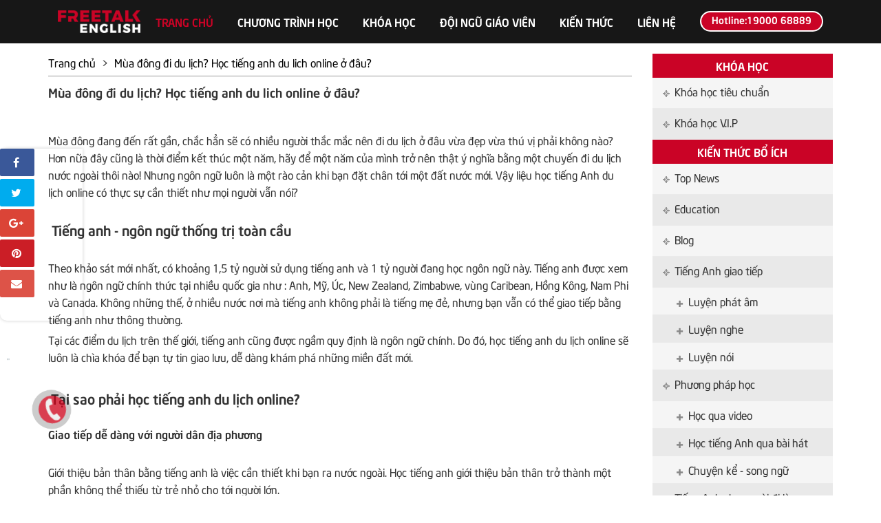

--- FILE ---
content_type: text/html; charset=UTF-8
request_url: https://freetalkenglish.vn/hoc-tieng-anh-du-lich-online/
body_size: 12034
content:
<script src="https://sp.zalo.me/plugins/sdk.js"></script>



<script>
!function (w, d, t) {
  w.TiktokAnalyticsObject=t;var ttq=w[t]=w[t]||[];ttq.methods=["page","track","identify","instances","debug","on","off","once","ready","alias","group","enableCookie","disableCookie"],ttq.setAndDefer=function(t,e){t[e]=function(){t.push([e].concat(Array.prototype.slice.call(arguments,0)))}};for(var i=0;i<ttq.methods.length;i++)ttq.setAndDefer(ttq,ttq.methods[i]);ttq.instance=function(t){for(var e=ttq._i[t]||[],n=0;n<ttq.methods.length;n++)ttq.setAndDefer(e,ttq.methods[n]);return e},ttq.load=function(e,n){var i="https://analytics.tiktok.com/i18n/pixel/events.js";ttq._i=ttq._i||{},ttq._i[e]=[],ttq._i[e]._u=i,ttq._t=ttq._t||{},ttq._t[e]=+new Date,ttq._o=ttq._o||{},ttq._o[e]=n||{};var o=document.createElement("script");o.type="text/javascript",o.async=!0,o.src=i+"?sdkid="+e+"&lib="+t;var a=document.getElementsByTagName("script")[0];a.parentNode.insertBefore(o,a)};

  ttq.load('CIVOP53C77U6AMT0G0PG');
  ttq.page();
}(window, document, 'ttq');
</script><!DOCTYPE html>
<html lang="vi">
<head>
<meta http-equiv="Content-Type" content="text/html; charset=utf-8" />
<meta http-equiv="X-UA-Compatible" content="IE=edge" />
<meta name="viewport" content="width=device-width, initial-scale=1.0">
<title>Mùa đông đi du lịch? Học tiếng anh du lich online ở đâu? - Học tiếng ...</title>
<meta name="description" content="Mùa đông đi du lịch? Học tiếng anh du lich online ở đâu? - Học tiếng anh online, học tiếng anh trực tuyến, tiếng anh online cho người đi làm, học tiếng anh giao tiếp dành cho trẻ em. Thương ..." />
<meta name="keywords" content="" />
<base href="https://freetalkenglish.vn/">
<meta property="og:url" content="https://freetalkenglish.vn/hoc-tieng-anh-du-lich-online/" />
<meta property="og:type" content="website" />
<meta property="og:title" content="Mùa đông đi du lịch? Học tiếng anh du lich online ở đâu? - Học tiếng ..." />
<meta property="og:description" content="Mùa đông đi du lịch? Học tiếng anh du lich online ở đâu? - Học tiếng anh online, học tiếng anh trực tuyến, tiếng anh online cho người đi làm, học tiếng anh giao tiếp dành cho trẻ em. Thương ..." />
<meta property="og:image" content="data/News/du-lich-mua-dong-12-canva-person-holding-compass_1576554746.jpg"/>
<meta property="og:image:alt" content="Mùa đông đi du lịch? Học tiếng anh du lich online ở đâu?"/>
<meta property="og:updated_time" content="1769569516"/>
<meta property="fb:admins" content="100004928447773"/>
<meta property="fb:app_id" content="828794023940465"/>
<meta name="abstract" content="Mùa đông đi du lịch? Học tiếng anh du lich online ở đâu? - Học tiếng ..." />
<link rel="alternate" hreflang="vi" href="https://freetalkenglish.vn/hoc-tieng-anh-du-lich-online/" />
<link rel="canonical" href="https://freetalkenglish.vn/hoc-tieng-anh-du-lich-online/" />
<meta http-equiv="Cache-Control: max-age=31536000" content="public">
<link rel="icon" type="image/x-icon" href="https://freetalkenglish.vn/data/images/favicon123.jpg
" />
<link rel="stylesheet" href="https://fonts.googleapis.com/css?family=Roboto+Slab:400,700">
<link rel="stylesheet" href="https://fonts.googleapis.com/css?family=Montserrat:400,700">
<!--====== STYLESHEETS ======-->
<link rel="stylesheet" href="thongtin/css/normalize.css">
<link rel="stylesheet" href="thongtin/css/animate.css">
<link rel="stylesheet" href="thongtin/css/stellarnav.min.css">
<link rel="stylesheet" href="thongtin/css/owl.carousel.css">
<link rel="stylesheet" href="thongtin/css/slick.css">
<link href="thongtin/css/bootstrap.min.css" rel="stylesheet">
<link href="thongtin/css/font-awesome.min.css" rel="stylesheet">
<link href="thongtin/css/material-icons.css" rel="stylesheet">
<!--====== MAIN STYLESHEETS ======-->
<link href="thongtin/style.css" rel="stylesheet">
<link href="thongtin/css/responsive.css" rel="stylesheet">
<link rel="stylesheet" href="css/style_index.css">	
<!--<link rel="stylesheet" href="css/style.css">-->
<link rel="stylesheet" href="css/responsive.css">
<!-- Facebook Pixel Code -->
<script>
  !function(f,b,e,v,n,t,s)
  {if(f.fbq)return;n=f.fbq=function(){n.callMethod?
  n.callMethod.apply(n,arguments):n.queue.push(arguments)};
  if(!f._fbq)f._fbq=n;n.push=n;n.loaded=!0;n.version='2.0';
  n.queue=[];t=b.createElement(e);t.async=!0;
  t.src=v;s=b.getElementsByTagName(e)[0];
  s.parentNode.insertBefore(t,s)}(window, document,'script',
  'https://connect.facebook.net/en_US/fbevents.js');
  fbq('init', '2441691086120311');
  fbq('track', 'PageView');
</script>
<noscript><img height="1" width="1" style="display:none"
  src="https://www.facebook.com/tr?id=2441691086120311&ev=PageView&noscript=1"
/></noscript>
<!-- End Facebook Pixel Code -->
<!-- Facebook Pixel Code -->
<script>
  !function(f,b,e,v,n,t,s)
  {if(f.fbq)return;n=f.fbq=function(){n.callMethod?
  n.callMethod.apply(n,arguments):n.queue.push(arguments)};
  if(!f._fbq)f._fbq=n;n.push=n;n.loaded=!0;n.version='2.0';
  n.queue=[];t=b.createElement(e);t.async=!0;
  t.src=
<!-- Google tag (gtag.js) -->
<script async src="https://www.googletagmanager.com/gtag/js?id=G-NJSGTQG4SL"></script>
<script>
  window.dataLayer = window.dataLayer || [];
  function gtag(){dataLayer.push(arguments);}
  gtag('js', new Date());

  gtag('config', 'G-NJSGTQG4SL');
</script>	
</head>
<body> 

<script>
$('body').on('mouseenter mouseleave','.dropdown',function(e){
  var _d=$(e.target).closest('.dropdown');
  if (e.type === 'mouseenter')_d.addClass('show');
  setTimeout(function(){
    _d.toggleClass('show', _d.is(':hover'));
    $('[data-toggle="dropdown"]', _d).attr('aria-expanded',_d.is(':hover'));
  },300);
});
</script>
<div class="m-header">
<div class="wrapper">
<div class="container">
 <div class="row">
	<div class="m-header__inner">
		<div class="m-header__logo"><a href="/"><img alt="logo-freetalk-english" height="37" src="/data/images/logo_nho(1).png" style="float:left" width="136" />
</a></div>
		<div class="m-header__side f-mont">
			<div class="m-header__navi" id="main-navi">
				<ul class="m-navbar">
					<li><a class="active" href="/">Trang chủ</a></li>
					<li class="dropdown"><a href="/" class="dropdown-toggle" data-toggle="dropdown" role="button" aria-haspopup="true" aria-expanded="false">Chương trình học</a>
                   <ul class="dropdown-menu">
                         <li><a href="https://freetalkenglish.vn/khoa-hoc-tieng-anh-online-cho-nguoi-di-lam/" target="_blank">Tiếng Anh cho người đi làm</a></li>
                         <li><a href="https://freetalkenglish.vn/khoa-hoc-tieng-anh-online-cho-tre-em/" target="_blank">Tiếng Anh cho trẻ em</a></li>
                    </ul>
                    </li>
                    <li class="dropdown"><a href="/" class="dropdown-toggle" data-toggle="dropdown" role="button" aria-haspopup="true" aria-expanded="false">Khóa học</a>
                                              <ul class="dropdown-menu">
                       							<li><a href="khoa-hoc-tieu-chuan/" title="Khóa học tiêu chuẩn">Khóa học tiêu chuẩn</a></li>							
														<li><a href="khoa-hoc-vip/" title="Khóa học V.I.P">Khóa học V.I.P</a></li>							
							                    </ul>
                                        </li>
                                   <li><a href="doi-ngu-giao-vien/" title="Đội ngũ giáo viên">Đội ngũ giáo viên</a></li>
                                    <li><a href="kien-thuc-thong-tin/" title="Kiến thức">Kiến thức</a></li>
                  					<li><a href="lien-he/" title="Liên hệ">Liên hệ</a></li>
				</ul>
			</div>
			<div class="m-header__phone">
           <!--<span class="icon icon-phone"></span>--><span class="desc v-middle  btn btn-contact-phone"><a href="tel:1900068889">Hotline:19000 68889</a>
</span>
				 
			</div>
			<button class="btn-navi sm" data-toggle="#main-navi"><span></span><span></span><span></span></button>
		</div>
	</div>
</div>
</div>
</div>
</div><div class="home-class">
<div class="container">
    <div class="row">
        <div class="col-xs-12 col-sm-12 col-md-9 home-class-left">
            <div class="col-xs-12 title-right title-right-product">
	<ol class="list-inline" itemscope itemtype="http://schema.org/BreadcrumbList">
		<li itemprop="itemListElement" itemscope
			itemtype="http://schema.org/ListItem">
			<a itemscope itemtype="http://schema.org/Thing"
			itemprop="item" href="https://freetalkenglish.vn/">
			<span itemprop="name">Trang chủ</span>
			<img itemprop="image" class="sr-only" src="images/logo1.png" alt="luyện nói trong 30 ngày"/></a>
			<meta itemprop="position" class="sr-only" content="1" />
		</li>
		>
		<li itemprop="itemListElement" itemscope
			itemtype="http://schema.org/ListItem">
			<a itemscope itemtype="http://schema.org/Thing"
			itemprop="item" href="/hoc-tieng-anh-du-lich-online/">
			<span itemprop="name">Mùa đông đi du lịch? Học tiếng anh du lich online ở đâu?</span>
			<img itemprop="image" class="sr-only" src="data/News/wr2/du-lich-mua-dong-12-canva-person-holding-compass_1576554746.jpg" alt="Tiếng anh giao tiếp"/></a>
			<meta itemprop="position" class="sr-only" content="2" />
		</li>
	</ol>
</div>
 <div class="clearfix"></div>                       
<div id="news">
		<h3 class="title_news_detail wow fadeInUp">Mùa đông đi du lịch? Học tiếng anh du lich online ở đâu?</h3>
	<div class="content_detail_news wow fadeInUp"><p>&nbsp;</p>

<p><meta charset="utf-8" /><b id="docs-internal-guid-8fa2cf33-7fff-8892-15c2-97692ae1a9f7"></b></p>

<h3 dir="ltr"><b id="docs-internal-guid-8fa2cf33-7fff-8892-15c2-97692ae1a9f7">M&ugrave;a đ&ocirc;ng đang đến rất gần, chắc hẳn sẽ c&oacute; nhiều người thắc mắc n&ecirc;n đi du lịch ở đ&acirc;u vừa đẹp vừa th&uacute; vị phải kh&ocirc;ng n&agrave;o? Hơn nữa đ&acirc;y cũng l&agrave; thời điểm kết th&uacute;c một năm, h&atilde;y để một năm của m&igrave;nh trở n&ecirc;n thật &yacute; nghĩa bằng một chuyến đi du lịch nước ngo&agrave;i th&ocirc;i n&agrave;o! Nhưng ng&ocirc;n ngữ lu&ocirc;n l&agrave; một r&agrave;o cản khi bạn đặt ch&acirc;n tới một đất nước mới. Vậy liệu học tiếng Anh du lịch online c&oacute; thực sự cần thiết như mọi người vẫn n&oacute;i?</b></h3>

<p dir="ltr">&nbsp;</p>

<ol>
	<li dir="ltr">
	<h3 dir="ltr" role="presentation"><span style="font-size:20px;"><b id="docs-internal-guid-8fa2cf33-7fff-8892-15c2-97692ae1a9f7">&nbsp;</b><strong>Tiếng anh - ng&ocirc;n ngữ thống trị to&agrave;n cầu</strong></span></h3>
	</li>
</ol>

<p>&nbsp;</p>

<p dir="ltr"><b id="docs-internal-guid-8fa2cf33-7fff-8892-15c2-97692ae1a9f7">Theo khảo s&aacute;t mới nhất, c&oacute; khoảng 1,5 tỷ người sử dụng tiếng anh v&agrave; 1 tỷ người đang học ng&ocirc;n ngữ n&agrave;y. Tiếng anh được xem như l&agrave; ng&ocirc;n ngữ ch&iacute;nh thức tại nhiều quốc gia như : Anh, Mỹ, &Uacute;c, New Zealand, Zimbabwe, v&ugrave;ng Caribean, Hồng K&ocirc;ng, Nam Phi v&agrave; Canada. Kh&ocirc;ng những thế, ở nhiều nước nơi m&agrave; tiếng anh kh&ocirc;ng phải l&agrave; tiếng mẹ đẻ, nhưng bạn vẫn c&oacute; thể giao tiếp bằng tiếng anh như th&ocirc;ng thường.</b></p>

<p dir="ltr"><b id="docs-internal-guid-8fa2cf33-7fff-8892-15c2-97692ae1a9f7">Tại c&aacute;c điểm du lịch tr&ecirc;n thế giới, tiếng anh cũng được ngầm quy định l&agrave; ng&ocirc;n ngữ ch&iacute;nh. Do đ&oacute;, học tiếng anh du lịch online sẽ lu&ocirc;n l&agrave; ch&igrave;a kh&oacute;a để bạn tự tin giao lưu, dễ d&agrave;ng kh&aacute;m ph&aacute; những miền đất mới.</b></p>

<p dir="ltr">&nbsp;</p>

<ol start="2">
	<li dir="ltr">
	<h3 dir="ltr" role="presentation"><b id="docs-internal-guid-8fa2cf33-7fff-8892-15c2-97692ae1a9f7">&nbsp;</b><strong><span style="font-size:20px;">Tại sao phải học tiếng anh du lịch online?</span></strong><b></b></h3>
	</li>
</ol>

<h4 dir="ltr"><b id="docs-internal-guid-8fa2cf33-7fff-8892-15c2-97692ae1a9f7">&nbsp;</b></h4>

<h4 dir="ltr"><b></b><strong><span style="font-size:16px;">Giao tiếp dễ d&agrave;ng với người d&acirc;n địa phương</span></strong><b></b></h4>

<p dir="ltr">&nbsp;</p>

<p dir="ltr"><b id="docs-internal-guid-8fa2cf33-7fff-8892-15c2-97692ae1a9f7">Giới thiệu bản th&acirc;n bằng tiếng anh l&agrave; việc cần thiết khi bạn ra nước ngo&agrave;i. Học tiếng anh giới thiệu bản th&acirc;n trở th&agrave;nh một phần kh&ocirc;ng thể thiếu từ trẻ nhỏ cho tới người lớn.</b></p>

<p dir="ltr"><b id="docs-internal-guid-8fa2cf33-7fff-8892-15c2-97692ae1a9f7">H&atilde;y thử nghĩ xem, khi ch&uacute;ng ta n&oacute;i chuyện c&ugrave;ng người nước ngo&agrave;i, c&aacute;ch ch&uacute;ng ta giới thiệu bản th&acirc;n sẽ để lại ấn tượng trong l&ograve;ng họ. Vậy n&ecirc;n h&atilde;y học c&aacute;ch giới thiệu bản th&acirc;n kh&ocirc;ng những hay m&agrave; c&ograve;n phải đủ.</b></p>

<h4 dir="ltr">&nbsp;</h4>

<h4 dir="ltr"><b id="docs-internal-guid-8fa2cf33-7fff-8892-15c2-97692ae1a9f7">&nbsp;</b><strong><span style="font-size:16px;">Kh&ocirc;ng cần mất qu&aacute; nhiều thời gian, chi ph&iacute;</span></strong><b></b></h4>

<p dir="ltr">&nbsp;</p>

<p dir="ltr"><b id="docs-internal-guid-8fa2cf33-7fff-8892-15c2-97692ae1a9f7">Đất nước ta đang bước v&agrave;o giai đoạn c&ocirc;ng nghiệp h&oacute;a, hiện đại h&oacute;a, x&atilde; hội đang từng bước hội nhập k&eacute;o theo đ&oacute; cuộc chạy đua của từng con người. Việc đầu tư học tiếng anh để chuẩn bị cho những chuyến du lịch xa sau mỗi lần l&agrave;m việc mệt mỏi sẽ ảnh hưởng rất lớn đến quỹ thời gian hạn hẹp của mỗi người.&nbsp;</b></p>

<p dir="ltr"><b id="docs-internal-guid-8fa2cf33-7fff-8892-15c2-97692ae1a9f7">Do đ&oacute; việc học tiếng anh du lịch online l&agrave; sự lựa chọn h&agrave;ng đầu của mỗi người. Học tiếng anh du lịch online kh&ocirc;ng những tiết kiệm thời gian, chi ph&iacute; đi lại m&agrave; c&ograve;n đem lại hiệu quả cao trong giao tiếp.&nbsp;</b></p>

<p dir="ltr"><b id="docs-internal-guid-8fa2cf33-7fff-8892-15c2-97692ae1a9f7">Giải ph&aacute;p hữu &iacute;ch của <a href="https://freetalkenglish.edu.vn/">Freetalk English</a> sẽ l&agrave; tiền đề gi&uacute;p bạn cải thiện tr&igrave;nh độ tiếng anh hiệu quả với m&ocirc; h&igrave;nh học 1 thầy 1 tr&ograve;, đội ngũ gi&aacute;o vi&ecirc;n nước ngo&agrave;i gi&agrave;u kinh nghi&ecirc;m kết hợp c&ugrave;ng lộ tr&igrave;nh học tập ri&ecirc;ng, ph&ugrave; hợp với mọi tr&igrave;nh độ.</b></p>

<h4 dir="ltr">&nbsp;</h4>

<h4 dir="ltr"><b id="docs-internal-guid-8fa2cf33-7fff-8892-15c2-97692ae1a9f7">&nbsp;</b><strong><span style="font-size:16px;">Hỗ trợ xin visa, phỏng vấn dễ d&agrave;ng hơn</span></strong><b> &nbsp;</b></h4>

<p dir="ltr">&nbsp;</p>

<p dir="ltr"><b id="docs-internal-guid-8fa2cf33-7fff-8892-15c2-97692ae1a9f7">Học tiếng anh giới thiệu bản th&acirc;n, giao tiếp tốt trong khi phỏng vấn l&agrave; yếu tố quan trọng xem bạn c&oacute; thể được cấp visa hay kh&ocirc;ng.&nbsp;</b></p>

<h4 dir="ltr">&nbsp;</h4>

<h4 dir="ltr"><b id="docs-internal-guid-8fa2cf33-7fff-8892-15c2-97692ae1a9f7">&nbsp;</b><span style="font-size:16px;"><strong>Tiết kiệm t&uacute;i tiền tuyệt vời</strong></span><b>&nbsp;</b></h4>

<p dir="ltr">&nbsp;</p>

<p dir="ltr"><b id="docs-internal-guid-8fa2cf33-7fff-8892-15c2-97692ae1a9f7">Đa số ng&ocirc;n ngữ chung của c&aacute;c web t&igrave;m kiếm th&ocirc;ng tin l&agrave; tiếng anh. V&igrave; vậy khi bạn l&ecirc;n kế hoạch đi du lịch sẽ gi&uacute;p bạn kiểm so&aacute;t được c&aacute;c chi ph&iacute; ph&aacute;t sinh. Bạn c&oacute; thể t&igrave;m kiếm mọi nơi ở c&aacute;c trang t&igrave;m kiếm tr&ecirc;n internet th&ocirc;ng qua nguồn vốn từ vựng tiếng anh của m&igrave;nh.</b></p>

<p dir="ltr"><b id="docs-internal-guid-8fa2cf33-7fff-8892-15c2-97692ae1a9f7">Học tiếng anh để đi du lịch sẽ kh&ocirc;ng khiến c&aacute;c bạn phải đầu tư qu&aacute; nhiều thời gian, c&ocirc;ng sức. Chỉ cần học những mẫu c&acirc;u giao tiếp, c&aacute;c cấu tr&uacute;c đơn giản, từ vựng để c&oacute; thể hỏi thăm, t&igrave;m kiếm sự gi&uacute;p đỡ của người d&acirc;n địa phương.</b></p>

<p dir="ltr"><b id="docs-internal-guid-8fa2cf33-7fff-8892-15c2-97692ae1a9f7">C&oacute; thể thấy rằng, tiếng anh l&agrave; h&agrave;nh trang bị kh&ocirc;ng thể thiếu để chuyến đi của bạn th&ecirc;m an to&agrave;n.</b></p>

<h4 dir="ltr"><b id="docs-internal-guid-8fa2cf33-7fff-8892-15c2-97692ae1a9f7">&nbsp;</b></h4>

<h4 dir="ltr"><b></b><strong><span style="font-size:16px;">Độc lập trong h&agrave;nh tr&igrave;nh kh&aacute;m ph&aacute;</span></strong><b>&nbsp;</b></h4>

<p dir="ltr">&nbsp;</p>

<p dir="ltr"><b id="docs-internal-guid-8fa2cf33-7fff-8892-15c2-97692ae1a9f7">Ch&uacute;ng ta đều biết rằng, việc đi du lịch nước ngo&agrave;i sẽ thường gắn liền theo c&aacute;c h&igrave;nh thức như : theo tour, theo nh&oacute;m, người phi&ecirc;n dịch. Điều n&agrave;y khiến nhiều người sẽ cảm thấy g&ograve; b&oacute;, kh&oacute; chịu, g&acirc;y n&ecirc;n cảm gi&aacute;c kh&ocirc;ng được thoải m&aacute;i.&nbsp;</b></p>

<p dir="ltr"><b id="docs-internal-guid-8fa2cf33-7fff-8892-15c2-97692ae1a9f7">Vậy n&ecirc;n việc học tiếng anh du lịch sẽ l&agrave; điều bắt buộc nếu bạn muốn đi du lịch một m&igrave;nh. Bạn c&oacute; thể d&ugrave;ng tiếng anh để giao tiếp, hỏi về c&aacute;c dịch vụ, nhu cầu m&agrave; kh&ocirc;ng cần đến sự gi&uacute;p đỡ của người phi&ecirc;n dịch.</b></p>

<h4 dir="ltr"><span style="font-size:16px;"><b id="docs-internal-guid-8fa2cf33-7fff-8892-15c2-97692ae1a9f7">&nbsp;</b></span></h4>

<h4 dir="ltr"><span style="font-size:16px;"><b></b><strong>Trở th&agrave;nh người dẫn tour</strong></span></h4>

<p dir="ltr">&nbsp;</p>

<p dir="ltr"><b id="docs-internal-guid-8fa2cf33-7fff-8892-15c2-97692ae1a9f7">Tiếng anh chuy&ecirc;n ng&agrave;nh du lịch đang ng&agrave;y c&agrave;ng được c&aacute;c bạn trẻ quan t&acirc;m v&igrave; sự ph&aacute;t triển kh&ocirc;ng ngừng của ng&agrave;nh n&agrave;y. Với đặc th&ugrave; của ng&agrave;nh du lịch, bạn c&oacute; thể kh&ocirc;ng c&oacute; năng lực chuy&ecirc;n m&ocirc;n qu&aacute; cao m&agrave; chỉ cần tự tin, linh hoạt v&agrave; c&oacute; khả năng giao tiếp tốt. B&ecirc;n cạnh đ&oacute;, khả năng ngoại ngữ tốt cũng l&agrave; một trong những yếu tốt kh&ocirc;ng thể thiếu.&nbsp;</b></p>

<p dir="ltr">&nbsp;</p>

<ol start="3">
	<li dir="ltr">
	<h3 dir="ltr" role="presentation"><b id="docs-internal-guid-8fa2cf33-7fff-8892-15c2-97692ae1a9f7">&nbsp;</b><strong><span style="font-size:20px;">Một số địa điểm du lịch</span></strong><b></b></h3>
	</li>
</ol>

<p dir="ltr"><span style="font-size:20px;"><b id="docs-internal-guid-8fa2cf33-7fff-8892-15c2-97692ae1a9f7">&nbsp;</b></span></p>

<p dir="ltr"><span style="font-size:20px;"><b></b><strong>Thi&ecirc;n đường nghỉ dưỡng Bali</strong></span></p>

<p dir="ltr"><b id="docs-internal-guid-8fa2cf33-7fff-8892-15c2-97692ae1a9f7">Bali ở Indonesia l&agrave; một trong c&aacute;c địa điểm du lịch, nghỉ dưỡng h&agrave;ng đầu thế giới, với những resort tuyệt đẹp đem lại cho du kh&aacute;ch trải nghiệm kh&oacute; qu&ecirc;n. H&ograve;n đảo n&agrave;y hội tụ được những điều cần thiết cho người s&aacute;ng tạo ph&aacute;t huy năng suất. </b></p>

<p dir="ltr">&nbsp;</p>

<p style="text-align:center"><img alt="du-lich-mua-dong-4" height="515" src="https://lh6.googleusercontent.com/yriM3rwt4UVIHP9wTc0HkfIncm4fHPtF4wDJWjpNXi961fswZPk0TXrku9P_D8V72vgG1-0EHSk2x08vIct1ztNlR13EalZdXZoq-Pom0HX_5JO2BN30AGJo04l_jbRT30vtqw2Z" width="900" /></p>

<p style="text-align:center"><img alt="du-lich-mua-dong-5" height="350" src="https://lh5.googleusercontent.com/HeeiW26UxbZAAuRpjnk-KH49CpsFvvU4xGuDQNdaWCG1cgsGLZUeYxcCTq0x7mhTl5F5tbA3xssVAxeq1XaZi6G5jQLOVBuIj-MDjhq_sbrOK8F981voDPpqp153xbaDAwBwDXLL" width="900" /></p>

<p style="text-align:center"><img alt="du-lich-mua-dong-6" height="625" src="https://lh4.googleusercontent.com/31w6u0w_tkTI-dhPiUzZEp7Aj7oVM1IefzKpoe5ykTmowK-CMHldRh_FeqNlwXAdrSnCzNOS7_BNNc7BItdBRFHHpP-ZC7YdfPYsH3ISuZ43ozjHWqdHgHpg7MmD8cRIhBlYvyAU" width="900" /></p>

<p>&nbsp;</p>

<p dir="ltr"><span style="font-size:20px;"><b id="docs-internal-guid-8fa2cf33-7fff-8892-15c2-97692ae1a9f7">&nbsp;</b><strong>Phượng Ho&agrave;ng Cổ Trấn</strong></span></p>

<p dir="ltr"><b id="docs-internal-guid-8fa2cf33-7fff-8892-15c2-97692ae1a9f7">Nếu bạn chưa từng 1 lần c&oacute; cơ hội được đến nơi đ&acirc;y th&igrave; h&atilde;y thử...đi...v&agrave; cảm nhận. Bạn sẽ thấy rằng, cuộc sống xung quanh m&igrave;nh bỗng chậm lại, b&igrave;nh y&ecirc;n v&agrave; tĩnh lặng đến lạ.</b></p>

<p>&nbsp;</p>

<p dir="ltr"><b id="docs-internal-guid-8fa2cf33-7fff-8892-15c2-97692ae1a9f7">Phượng Ho&agrave;ng Cổ Trấn nằm ở ph&iacute;a t&acirc;y của tỉnh Hồ Nam, l&agrave; thị trấn sở hữu nhiều cảnh quan tự nhi&ecirc;n đẹp như tranh vẽ, nổi bật nhất l&agrave; n&uacute;i non h&ugrave;ng vĩ, hồ nước thanh b&igrave;nh, v&agrave; bầu trời trong xanh. Một truyền thuyết kể lại rằng ng&agrave;y xưa, c&oacute; hai con chim phượng ho&agrave;ng đ&atilde; bay qua nơi đ&acirc;y. Do khu vực n&agrave;y qu&aacute; đẹp, n&ecirc;n ch&uacute;ng chỉ bay lượn ở đ&oacute; m&agrave; kh&ocirc;ng muốn rời đi. V&igrave; vậy, thị trấn n&agrave;y được gọi l&agrave; Phượng Ho&agrave;ng Cổ Trấn.&nbsp;</b></p>

<p dir="ltr">&nbsp;</p>

<p style="text-align:center"><img alt="du-lich-mua-dong-2" height="900" src="https://lh3.googleusercontent.com/ddPhu8dZIFLFvBh6oxYxYaKKRyVmph-0CkgTQ9Qzoh73Gi9aJwbICiI8jQitAiobTYjqmRCgt9dllHfPQCdDZmM4rzYeFrFnL6BMNe62lozO3x0HdKEwt9bbk9PBNZEVwTOIGPBX" width="900" /></p>

<p style="text-align:center"><img alt="du-lich-mua-dong-1" height="675" src="https://lh5.googleusercontent.com/BG0goGpfuj1IlDovOQ2k6P5tfd1OjNqZepAHrQ60NVupYCaJCEFINHvuw9x1IOB-Nn54IxlnXJy-QL6Nzkr1QKpLtDrOSSKH7XhfyOdVTeHTCe3morsyZIA0W-Y2dkfjQf6G1utM" width="900" /></p>

<p style="text-align:center"><img alt="du-lich-mua-dong-3" height="806" src="https://lh5.googleusercontent.com/4qWnhhXI7ncJSnnWlBMPET9Th22hbLKWslai1Mr4y3LOCpGEcLRmoWs668QaiaftcdXXzx_hf6-h1YL1QQtWVrzt7FduuFcdGimTvQCW4M4uG0VNOeAAxtjaA_yxzae82tlKWh9c" width="900" /></p>

<p dir="ltr">&nbsp;</p>

<p dir="ltr">&nbsp;</p>

<p dir="ltr"><span style="font-size:20px;"><b id="docs-internal-guid-8fa2cf33-7fff-8892-15c2-97692ae1a9f7">&nbsp;</b><strong>Ng&ocirc;i l&agrave;ng Oymyakon</strong></span></p>

<p dir="ltr"><b id="docs-internal-guid-8fa2cf33-7fff-8892-15c2-97692ae1a9f7">Nếu bạn đang ph&acirc;n v&acirc;n m&ugrave;a đ&ocirc;ng n&ecirc;n đi du lịch nước n&agrave;o th&igrave; đừng bỏ qua ng&ocirc;i l&agrave;ng Oymyakon ở nước Nga .Bạn sẽ được trải nghiệm kh&ocirc;ng kh&iacute; được xem l&agrave; lạnh nhất tr&ecirc;n thế giới v&agrave;o khoảng -50 độ C. M&aacute;y bay kh&ocirc;ng hạ c&aacute;nh được thẳng v&agrave;o khu vực n&ecirc;n h&atilde;y l&aacute;i xe tới từ c&aacute;c v&ugrave;ng l&acirc;n cận nh&eacute;. Cư d&acirc;n sinh sống ở đ&acirc;y khoảng 500 người, d&ugrave; thời tiết khắc nghiệt nhưng nhiều kh&aacute;ch du lịch vẫn t&ograve; m&ograve; về cảnh sắc xinh đẹp ở v&ugrave;ng đất băng gi&aacute; n&agrave;y.</b></p>

<p dir="ltr">&nbsp;</p>

<p style="text-align:center"><img alt="du-lich-mua-dong-7" height="575" src="https://lh5.googleusercontent.com/XRlbNtrrEe-l5XGuLyhe3APL5BiIs-M4Eku8O2TsspYIP76HK_SLABe6mXV1x8hwzu_3xma1hmsLfVAvd5s8HuAwhrxTFPAMH-dhBSRtkBl7EJk07NIpdfAZRDIgxf2UxfFV8aIz" width="900" /></p>

<p dir="ltr"><b id="docs-internal-guid-8fa2cf33-7fff-8892-15c2-97692ae1a9f7">&nbsp;</b></p>

<p dir="ltr"><b></b><span style="font-size:20px;"><strong>Thung lũng của c&aacute;c mạch nước phun</strong></span></p>

<p dir="ltr"><b id="docs-internal-guid-8fa2cf33-7fff-8892-15c2-97692ae1a9f7">Bạn đ&atilde; từng nghe tới c&aacute;c mạch nước phun trực tiếp th&agrave;nh tia lớn l&ecirc;n mặt đất chưa? Nếu chưa th&igrave; c&oacute; đấy, n&oacute; nằm ở b&aacute;n đảo Kamchatka, nước Nga. Tuy nhi&ecirc;n người d&acirc;n kh&ocirc;ng khuyến kh&iacute;ch c&aacute;c du kh&aacute;ch thoải m&aacute;i tới đ&acirc;y v&igrave; kh&aacute; nguy hiểm, chỉ khi đ&atilde; biết r&otilde; hoặc c&oacute; người hướng dẫn hẵng đi.&nbsp;</b></p>

<p dir="ltr"><b id="docs-internal-guid-8fa2cf33-7fff-8892-15c2-97692ae1a9f7">Ng&agrave;y trước nơi đ&acirc;y c&ograve;n thường xuy&ecirc;n xảy ra sạt lở b&ugrave;n đất, h&igrave;nh th&agrave;nh con hồ lớn c&oacute; nước m&agrave;u ngọc lam s&aacute;ng, nhiệt độ ổn định kể cả trong m&ugrave;a đ&ocirc;ng lạnh gi&aacute;. Chi&ecirc;m ngưỡng từ xa bạn sẽ thấy cảnh tượng đẹp kỳ th&uacute; c&oacute; một kh&ocirc;ng hai tr&ecirc;n thế giới.</b></p>

<p dir="ltr">&nbsp;</p>

<p style="text-align:center"><img alt="du-lich-mua-dong-8" height="675" src="https://lh5.googleusercontent.com/OEDRSnu9tajvEFXoihwy7Xx8MEraOt6vwCl4AwQjAzSZedDv7Utzj8kJZ6beyFC-QbSME-25FetHKjby6XX784rr3xZTwc6-JLpzLcykJZBonykOqo065xIqHttweGO21eNrCsW-" width="900" /></p>

<p dir="ltr"><span style="font-size:20px;"><b id="docs-internal-guid-8fa2cf33-7fff-8892-15c2-97692ae1a9f7">&nbsp;</b></span></p>

<p dir="ltr"><span style="font-size:20px;"><b></b><strong>Khu trượt tuyết Mt. Buller</strong></span></p>

<p dir="ltr"><b id="docs-internal-guid-8fa2cf33-7fff-8892-15c2-97692ae1a9f7">Chắc chắn bạn đ&atilde; nghe tới c&aacute;c tr&ograve; chơi trượt tuyết v&agrave;o m&ugrave;a đ&ocirc;ng lạnh gi&aacute; tại bang Victoria. Nơi đ&acirc;y c&oacute; h&agrave;ng trăm con đường x&acirc;y dựng để phục vụ người d&acirc;n tham gia trượt tuyết.</b></p>

<p>&nbsp;</p>

<p dir="ltr"><b id="docs-internal-guid-8fa2cf33-7fff-8892-15c2-97692ae1a9f7">Một số đỉnh ở Mt.Buller cao 1800m so với mực nước biển, thỏa sức cho bạn vui đ&ugrave;a với c&aacute;c m&aacute;ng trượt. H&agrave;ng năm khu vực c&oacute; tổ chức c&aacute;c giải đấu đua trượt tuyết đường d&agrave;i cực kỳ th&uacute; vị, c&aacute;c bạn đừng bỏ lỡ nếu y&ecirc;u m&ocirc;n thể thao n&agrave;y.</b></p>

<p dir="ltr">&nbsp;</p>

<p style="text-align:center"><img alt="du-lich-mua-dong-9" height="506" src="https://lh4.googleusercontent.com/gLwrOR0KigXA0WxdaHADq8ijMj5jGn4SsqUezeHdKAPggNj4HuXfq8oMOoKi4MynRV6QN2Yk993CifCK2NqHm5T2s7S8C1rP5G2Euw6Wo6_fwtw3ZzWuqL2PeA8c1HUr3t5qgkH7" width="900" /></p>

<p dir="ltr"><span style="font-size:20px;"><b id="docs-internal-guid-8fa2cf33-7fff-8892-15c2-97692ae1a9f7">&nbsp;</b></span></p>

<p dir="ltr"><span style="font-size:20px;"><b></b><strong>Ng&ocirc;i l&agrave;ng băng đ&aacute; ở v&ugrave;ng hồ Shikaribetsu</strong></span></p>

<p dir="ltr"><b id="docs-internal-guid-8fa2cf33-7fff-8892-15c2-97692ae1a9f7">Khi tới với ng&ocirc;i l&agrave;ng băng đ&aacute; ở hồ Shikaribetsu, bạn sẽ được chứng kiến hiện tượng thi&ecirc;n nhi&ecirc;n kỳ th&uacute;. C&oacute; rất nhiều c&ocirc;ng tr&igrave;nh lớn được l&agrave;m ho&agrave;n to&agrave;n bằng băng, con hồ lớn đ&oacute;ng băng k&iacute;n c&oacute; thể trượt băng nghệ thuật. Ngo&agrave;i ra, bạn c&ograve;n thấy rạp h&aacute;t băng, nh&agrave; thờ băng, nh&agrave; nghỉ băng, thưởng thức đồ ăn, đồ uống với đồ d&ugrave;ng bằng băng.</b></p>

<p dir="ltr">&nbsp;</p>

<p style="text-align:center"><img alt="du-lich-mua-dong-10" height="506" src="https://lh4.googleusercontent.com/z0yNWIUFJMnxHgVYRzUg9y6gwlnPYQDNJsEspA-Iy8U9UlqLFtUBUu-0dWg2-zfH_kIKTGXpsBo6xgp3B5WwGfflBa-5mYLe8s3oR60e_m0S5pID5tLQvh3-2VIyDak5VDFrdHEt" width="900" /></p>

<p dir="ltr">&nbsp;</p>

<p dir="ltr"><span style="font-size:20px;"><b id="docs-internal-guid-8fa2cf33-7fff-8892-15c2-97692ae1a9f7">&nbsp;</b><strong>Đảo Nami</strong></span></p>

<p dir="ltr"><b id="docs-internal-guid-8fa2cf33-7fff-8892-15c2-97692ae1a9f7">Đảo Nami được x&acirc;y dựng bởi vị tướng Nami, được x&acirc;y dựng nh&acirc;n tạo m&agrave; v&ocirc; c&ugrave;ng xinh đẹp. Cảnh quanh h&uacute;t hồn với sự khoe sắc của mu&ocirc;n v&agrave;n lo&agrave;i hoa, c&acirc;y cỏ, c&aacute;c con cầu, ng&ocirc;i nh&agrave; cổ k&iacute;nh, c&aacute;c con s&ocirc;ng nhỏ uốn quanh. Kh&ocirc;ng kh&iacute; trong l&agrave;nh, dễ chịu, l&agrave; địa điểm thường được chọn để l&ecirc;n c&aacute;c thước phim đ&igrave;nh đ&aacute;m Ch&acirc;u &Aacute;.</b></p>

<p dir="ltr"><b id="docs-internal-guid-8fa2cf33-7fff-8892-15c2-97692ae1a9f7">Nami kh&ocirc;ng chỉ đẹp v&agrave;o thu với thềm l&aacute; phong đỏ m&agrave; về đ&ocirc;ng cũng hết sức hấp dẫn với h&agrave;ng bạch dương tuyết phủ trắng như bước v&agrave;o c&acirc;u chuyện cổ t&iacute;ch. Thi thoảng c&oacute; v&agrave;i ch&uacute; s&oacute;c l&oacute; mặt ra chạy tung tăng tr&ecirc;n con đường tuyết.</b></p>

<p dir="ltr">&nbsp;</p>

<p style="text-align:center"><img alt="du-lich-mua-dong-11" height="600" src="https://lh3.googleusercontent.com/dkWs_x7jQDdt550ppswDVu-neYK7RVaPWVmoAO11y38ZHYgW7K1cBQ8Kgtd4pDhXG2MKfi8JaPeVzfejNT0aCX5qfwgVNxIt-TQ7YbzIFnuDA_kVZXgH7RfRlFuVUyeylvGCwDeh" width="900" /></p>

<p dir="ltr">&nbsp;</p>

<p dir="ltr"><b id="docs-internal-guid-8fa2cf33-7fff-8892-15c2-97692ae1a9f7">Với rất nhiều lợi &iacute;ch, tiếng Anh ho&agrave;n to&agrave;n c&oacute; l&yacute; do ch&iacute;nh đ&aacute;ng để trở th&agrave;nh h&agrave;nh trang kh&ocirc;ng thể thiếu trong chuyến đi xuất ngoại của bạn. Một m&ugrave;a dịch chuyển lại đến, Freetalk English ch&uacute;c bạn c&oacute; những trải nghiệm du lịch tuyệt vời!</b></p>
</div>
	</div>
<style type="text/css">
</style>	
<p>&nbsp;</p>
<link rel="stylesheet" href="https://maxcdn.bootstrapcdn.com/font-awesome/4.7.0/css/font-awesome.min.css">
  <div class="socials-share">
    <a class="bg-facebook" href="https://www.facebook.com/sharer/sharer.php?u=https://freetalkenglish.vn/hoc-tieng-anh-du-lich-online/" target="_blank"><span class="fa fa-facebook"></span> Share</a>
    <a class="bg-twitter" href="https://twitter.com/share?text=Mùa đông đi du lịch? Học tiếng anh du lich online ở đâu?&url=https://freetalkenglish.vn/hoc-tieng-anh-du-lich-online/" target="_blank"><span class="fa fa-twitter"></span> Tweet</a>
    <a class="bg-google-plus" href="https://plus.google.com/share?url=https://freetalkenglish.vn/hoc-tieng-anh-du-lich-online/" target="_blank"><span class="fa fa-google-plus"></span> Plus</a>
    <a class="bg-pinterest" href="https://www.pinterest.com/pin/create/button/?url=https://freetalkenglish.vn/hoc-tieng-anh-du-lich-online/&media=https://freetalkenglish.vn/data/News/wr3/du-lich-mua-dong-12-canva-person-holding-compass_1576554746.jpg&description=Mùa đông đi du lịch? Học tiếng anh du lich online ở đâu?" target="_blank"><span class="fa fa-pinterest"></span> Pin</a>
    <a class="bg-email" href="https://mail.google.com/mail/u/0/?view=cm&fs=1&to&su=Mùa đông đi du lịch? Học tiếng anh du lich online ở đâu?&body=" target="_blank"><span class="fa fa-envelope"></span> Gmail</a>
</div>
<div class="tool_icon_right">   
<div class="socials-share">
    <a class="bg-facebook" href="https://www.facebook.com/sharer/sharer.php?u=https://freetalkenglish.vn/hoc-tieng-anh-du-lich-online/" target="_blank"><span class="fa fa-facebook"></span> </a>
    <a class="bg-twitter" href="https://twitter.com/share?text=Mùa đông đi du lịch? Học tiếng anh du lich online ở đâu?&url=https://freetalkenglish.vn/hoc-tieng-anh-du-lich-online/" target="_blank"><span class="fa fa-twitter"></span></a>
    <a class="bg-google-plus" href="https://plus.google.com/share?url=https://freetalkenglish.vn/hoc-tieng-anh-du-lich-online/" target="_blank"><span class="fa fa-google-plus"></span></a>
    <a class="bg-pinterest" href="https://www.pinterest.com/pin/create/button/?url=https://freetalkenglish.vn/hoc-tieng-anh-du-lich-online/&media=https://freetalkenglish.vn/data/News/wr3/du-lich-mua-dong-12-canva-person-holding-compass_1576554746.jpg&description=Mùa đông đi du lịch? Học tiếng anh du lich online ở đâu?" target="_blank"><span class="fa fa-pinterest"></span></a>
    <a class="bg-email" href="https://mail.google.com/mail/u/0/?view=cm&fs=1&to&su=Mùa đông đi du lịch? Học tiếng anh du lich online ở đâu?&body=" target="_blank"><span class="fa fa-envelope"></span></a>
</div>
</div>
<div class="panel with-nav-tabs panel-primary">
		<div class="panel-heading">
			<ul class="nav nav-tabs">
                <li class="active"><a href="#tab2primary" data-toggle="tab">Bài viết liên quan</a></li>
				<li><a href="#tab1primary" data-toggle="tab">Bài viết mới hơn</a></li>
				<li><a href="#tab4primary" data-toggle="tab">Bài viết cũ hơn</a></li>
			</ul>
		</div>
		<div class="panel-body">
			<div class="tab-content">
               <div class="tab-pane fade in active" id="tab2primary">
                <ul class="baivietlienquan">
				                 <li>Không có bài viết liên quan.</li>
                                </ul>
                </div>
				<div class="tab-pane fade" id="tab1primary">
                         <ul class="baivietlienquan">
								                                                                <li><a href="test-bai-viet-website-free-talk-english/" title="Tes thử bài viết tại Website của Free Talk English"> &diams; &nbsp;Tes thử bài viết tại Website của Free Talk English</a></li>
                                                                <li><a href="nhat-thuc-2019/" title="Nhật thực 2019: Nhật thực cuối cùng của thập kỷ!!!"> &diams; &nbsp;Nhật thực 2019: Nhật thực cuối cùng của thập kỷ!!!</a></li>
                                                                <li><a href="hoc-tieng-anh-du-lich-online/" title="Mùa đông đi du lịch? Học tiếng anh du lich online ở đâu?"> &diams; &nbsp;Mùa đông đi du lịch? Học tiếng anh du lich online ở đâu?</a></li>
                                                                <li><a href="chuyen-tieng-anh-hai-nghe-giao/" title="Câu chuyện tiếng Anh thú vị về nghề giáo"> &diams; &nbsp;Câu chuyện tiếng Anh thú vị về nghề giáo</a></li>
                                                                <li><a href="cau-noi-hay-ve-nghe-giao/" title="Những câu nói hay, ngắn gọn về nghề giáo"> &diams; &nbsp;Những câu nói hay, ngắn gọn về nghề giáo</a></li>
                                                                                        </ul>
                </div>
                <div class="tab-pane fade" id="tab4primary">
                    <ul class="baivietlienquan">
								                                                                <li><a href="giao-tiep-tieng-anh-hieu-qua/" title="Giao tiếp tiếng Anh hiệu quả"> &diams; &nbsp;Giao tiếp tiếng Anh hiệu quả</a></li>
                                                                <li><a href="hoc-phi/" title="Học phí"> &diams; &nbsp;Học phí</a></li>
                                                                <li><a href="tieng-anh-giao-tiep-lieu-co-kho-khong/" title="Tiếng Anh giao tiếp liệu có khó không?"> &diams; &nbsp;Tiếng Anh giao tiếp liệu có khó không?</a></li>
                                                                <li><a href="hoc-tieng-anh-online-nhu-the-nao-de-hieu-qua/" title="Học tiếng Anh online như thế nào để hiệu quả?"> &diams; &nbsp;Học tiếng Anh online như thế nào để hiệu quả?</a></li>
                                                                <li><a href="tieng-anh-giao-tiep-cua-nguoi-campuchia/" title="Tiếng Anh giao tiếp của người Campuchia"> &diams; &nbsp;Tiếng Anh giao tiếp của người Campuchia</a></li>
                                                                                        </ul>
                </div>
             </div>
       </div>
  </div>        </div>
        <div class="col-xs-12 col-sm-12 col-md-3 home-class-right">
            <div class="col-xs-12 content-left-menu">						
	<div class="col-xs-12 title-left">Khóa học</div>	
	<div class="clearfix"></div>
		<ul class="list-unstyled">
								<li class="mod"><a href="khoa-hoc-tieu-chuan/" title="Khóa học tiêu chuẩn"><i class="glyphicon glyphicon-screenshot"></i>Khóa học tiêu chuẩn</a></li>
								<li class="mod"><a href="khoa-hoc-vip/" title="Khóa học V.I.P"><i class="glyphicon glyphicon-screenshot"></i>Khóa học V.I.P</a></li>
				</ul>
</div>
	
<div class="col-xs-12 content-left-menu">						
	<div class="col-xs-12 title-left">Kiến thức bổ ích</div>	
	<div class="clearfix"></div>
		<ul class="list-unstyled">
								<li class="mod"><a href="top-news/" title="Top News"><i class="glyphicon glyphicon-screenshot"></i>Top News</a></li>
											<li class="mod"><a href="education/" title="Education"><i class="glyphicon glyphicon-screenshot"></i>Education</a></li>
											<li class="mod"><a href="blog/" title="Blog"><i class="glyphicon glyphicon-screenshot"></i>Blog</a></li>
											<li class="mod"><a href="tieng-anh-giao-tiep/" title="Tiếng Anh giao tiếp"><i class="glyphicon glyphicon-screenshot"></i>Tiếng Anh giao tiếp</a></li>
																	<li class="child"><a href="luyen-phat-am/" title="Tiếng Anh giao tiếp"><i class="glyphicon glyphicon-plus"></i>Luyện phát âm</a></li>
														<li class="child"><a href="luyen-nghe/" title="Tiếng Anh giao tiếp"><i class="glyphicon glyphicon-plus"></i>Luyện nghe</a></li>
														<li class="child"><a href="luyen-noi/" title="Tiếng Anh giao tiếp"><i class="glyphicon glyphicon-plus"></i>Luyện nói</a></li>
															<li class="mod"><a href="phuong-phap-hoc/" title="Phương pháp học"><i class="glyphicon glyphicon-screenshot"></i>Phương pháp học</a></li>
																	<li class="child"><a href="hoc-qua-video/" title="Phương pháp học"><i class="glyphicon glyphicon-plus"></i>Học qua video</a></li>
														<li class="child"><a href="hoc-tieng-anh-qua-bai-hat/" title="Phương pháp học"><i class="glyphicon glyphicon-plus"></i>Học tiếng Anh qua bài hát</a></li>
														<li class="child"><a href="chuyen-ke-song-ngu/" title="Phương pháp học"><i class="glyphicon glyphicon-plus"></i>Chuyện kể - song ngữ</a></li>
															<li class="mod"><a href="tieng-anh-cho-nguoi-di-lam/" title="Tiếng Anh cho người đi làm"><i class="glyphicon glyphicon-screenshot"></i>Tiếng Anh cho người đi làm</a></li>
																	<li class="child"><a href="ung-dung-hoc-tap/" title="Tiếng Anh cho người đi làm"><i class="glyphicon glyphicon-plus"></i>Ứng dụng học tập</a></li>
														<li class="child"><a href="tu-vung-moi-ngay/" title="Tiếng Anh cho người đi làm"><i class="glyphicon glyphicon-plus"></i>Từ vựng mỗi ngày</a></li>
														<li class="child"><a href="topics-hoc-tieng-anh/" title="Tiếng Anh cho người đi làm"><i class="glyphicon glyphicon-plus"></i>Topics học tiếng Anh</a></li>
														<li class="child"><a href="hoc-tieng-anh-hieu-qua/" title="Tiếng Anh cho người đi làm"><i class="glyphicon glyphicon-plus"></i>Học tiếng Anh hiệu quả</a></li>
											</ul>
</div>
	
<div class="clearfix"></div>			
<div class="col-xs-12 content-left-ads">
	<p><img alt="" height="250" src="/data/images/banner-320x250-300x250.jpg" width="300" /></p>

<p><a href="https://goo.gl/forms/UrH3VBs2LX"><img alt="" height="170" image_download_for_flick="true" src="/data/images/dang-ky-ngay.png" width="573" /></a></p>
</div>        </div>
  </div>
</div>
</div>  
<!--FOOER AREA-->
<div class="m-footer">
<div class="wrapper">
    <div class="m-footer-info rows">
        <!--<div class="m-footer-info__logo"><img alt="freetalk english logo" height="80" src="/data/images/logo-freetalk-english(1).png" width="216" />
        </div>-->
        <div class="m-footer-info__cont">
         <div class="col-md-6">
            <p class="m-footer-info__title"><strong class="color-yellow text-uppercase">Công ty cổ phần FUNGROUP</strong></p>
            <div class="m-footer-info__list rows">
                <div class="m-footer-info__item">
<p>Ng&agrave;y th&agrave;nh lập 07/08/2015. M&atilde; số thuế: 0106 9300 37</p>

<p>Tầng 6, T&ograve;a nh&agrave; số 14 Nguyễn Cảnh Dị, Phường Đại Kim, Quận Ho&agrave;ng Mai, Th&agrave;nh phố H&agrave; Nội, Việt Nam</p>

<p><strong class="color-yellow">Văn Ph&ograve;ng L&agrave;m Việc:</strong> Tầng 9 &ndash; t&ograve;a nh&agrave; Bảo T&agrave;ng Hồ Ch&iacute; Minh<br />
381 Đội Cấn, Liễu Giai, Ba Đ&igrave;nh, H&agrave; Nội. Điện thoại: 19000 68889 -&nbsp;090 499 9090</p>
</div>
            </div>
        </div>
         <div class="col-md-4">	
            <div class="m-footer-info__list rows info__list_chinhsach">								
                <div class="m-footer-info__item" >
                <p class="m-footer-info__title"><strong class="color-yellow text-uppercase">Chính sách và Quy định</strong></p>
                                        <ul>
                                                                                <li>
                            <a href="chinh-sach-bao-mat-thong-tin/" title="Chính sách bảo mật thông tin"><i class="glyphicon glyphicon-play-circle"></i>Chính sách bảo mật thông tin</a></li>
                                                                                <li>
                            <a href="chinh-sach-hoan-phi/" title="CHÍNH SÁCH HOÀN PHÍ"><i class="glyphicon glyphicon-play-circle"></i>CHÍNH SÁCH HOÀN PHÍ</a></li>
                                                                                <li>
                            <a href="chinh-sach-bao-hanh/" title="Chính sách bảo hành"><i class="glyphicon glyphicon-play-circle"></i>Chính sách bảo hành</a></li>
                                                                                <li>
                            <a href="chinh-sach-giao-nhan/" title="Chính sách giao nhận"><i class="glyphicon glyphicon-play-circle"></i>Chính sách giao nhận</a></li>
                                                                                <li>
                            <a href="quy-dinh-va-hinh-thuc-thanh-toan/" title="Quy định và hình thức thanh toán"><i class="glyphicon glyphicon-play-circle"></i>Quy định và hình thức thanh toán</a></li>
                                                                                <li>
                            <a href="chinh-sach-quy-dinh-chung/" title="Chính sách &amp; Quy định chung"><i class="glyphicon glyphicon-play-circle"></i>Chính sách &amp; Quy định chung</a></li>
                                                </ul>
                                    </div>
            </div>
            </div>
             <div class="col-md-2">
            <div class="m-footer-info__item">
                <p><a href="http://online.gov.vn/HomePage/CustomWebsiteDisplay.aspx?DocId=37036" target="_blank"><img alt="tieng anh online" src="img/20150827110756-dathongbao.png" style="max-width: 100%" /></a></p>
            </div>
        </div>
        </div>
    </div>
    <div class="m-footer-social">
        <a class="m-footer-social__item btn" href="https://www.facebook.com/freetalkenglish.vn/"><span class="icon icon-facebook"></span></a>
        <a class="m-footer-social__item btn" href="https://www.youtube.com/channel/UCZkMnY2BgqAl9coxs7c9mxA/videos"><span class="icon icon-youtube"></span></a>
    
    </div>
    <div class="m-footer-copyright text-center">
    <p>Copyright &copy; 2022 FreetalkEnglish.vn. All right reserved</p>
        <div class="sr-only" itemscope itemtype="https://schema.org/Organization">
    <a itemprop="url" href="https://freetalkenglish.vn">
    Copyright © 2022 <span itemprop="name">FreetalkEnglish.vn. All right reserved</span>
    </a>
    <img itemprop="logo" alt="Tiếng anh giao tiếp" src="img/logo-scope.png" />
    - Phone: <span itemprop="telephone" content="+1900068889">19000 68889</span>
</div>			
</div>
</div>
</div>

<button class="pos-demo sr-only" onClick="onClick(this)">Notify me!</button>
<div id="register_fixed">
</div>
<div class="webvaseo-alo-phone webvaseo-alo-green webvaseo-alo-show" id="webvaseo-alo-phoneIcon">
    <a href="tel:0904999090
" title="call">
        <div class="webvaseo-alo-ph-circle"></div>
        <div class="webvaseo-alo-ph-circle-fill"></div>
        <div class="webvaseo-alo-ph-img-circle"></div>
    </a>
</div></body>
</html>

--- FILE ---
content_type: text/css
request_url: https://freetalkenglish.vn/thongtin/style.css
body_size: 11003
content:
/*********************/
@font-face {
    font-family: 'UTMNeoSansIntel';
    src: url('fonts/UTMNeoSansIntel/UTMNeoSansIntel.eot'), url('fonts/UTMNeoSansIntel/UTMNeoSansIntel.eot?#iefix') format('embedded-opentype'), url('fonts/UTMNeoSansIntel/UTMNeoSansIntel.woff') format('woff'), url('fonts/UTMNeoSansIntel/UTMNeoSansIntel.ttf') format('truetype'), url('fonts/UTMNeoSansIntel/UTMNeoSansIntel.svg#UTMNeoSansIntel') format('svg');
    font-weight: normal;
    font-style: normal;
}
@font-face {
    font-family: 'UTMNeoSansIntel';
    src: url('fonts/UTMNeoSansIntel/UTMNeoSansIntelBold.eot'), url('fonts/UTMNeoSansIntel/UTMNeoSansIntelBold.eot?#iefix') format('embedded-opentype'), url('fonts/UTMNeoSansIntel/UTMNeoSansIntelBold.woff') format('woff'), url('fonts/UTMNeoSansIntel/UTMNeoSansIntelBold.ttf') format('truetype'), url('fonts/UTMNeoSansIntel/UTMNeoSansIntelBold.svg#UTMNeoSansIntelBold') format('svg');
    font-weight: bold;
    font-style: normal;
}

@font-face {
    font-family: 'UTMNeoSansIntel';
    src: url('fonts/UTMNeoSansIntel/UTMNeoSansIntel_Italic.eot'), url('fonts/UTMNeoSansIntel/UTMNeoSansIntel_Italic.eot?#iefix') format('embedded-opentype'), url('fonts/UTMNeoSansIntel/UTMNeoSansIntel-Italic.woff') format('woff'), url('fonts/UTMNeoSansIntel/UTMNeoSansIntel-Italic.ttf') format('truetype'), url('fonts/UTMNeoSansIntel/UTMNeoSansIntel-Italic.svg#UTMNeoSansIntel-Italic') format('svg');
    font-weight: normal;
    font-style: italic;
}

@font-face {
    font-family: 'UTMNeoSansIntel';
    src: url('fonts/UTMNeoSansIntel/UTMNeoSansIntelBold_Italic.eot'), url('fonts/UTMNeoSansIntel/UTMNeoSansIntelBold_Italic.eot?#iefix') format('embedded-opentype'), url('fonts/UTMNeoSansIntel/UTMNeoSansIntel-BoldItalic.woff') format('woff'), url('fonts/UTMNeoSansIntel/UTMNeoSansIntel-BoldItalic.ttf') format('truetype'), url('fonts/UTMNeoSansIntel/UTMNeoSansIntel-BoldItalic.svg#UTMNeoSansIntel-BoldItalic') format('svg');
    font-weight: bold;
    font-style: italic;
}
/*********************/
@font-face {
    font-family: 'UTMPenumbra';
    src: url('fonts/UTMPenumbra/UTMPenumbra.eot'),url('fonts/UTMPenumbra/UTMPenumbra.eot?#iefix') format('embedded-opentype'),url('fonts/UTMPenumbra/UTMPenumbra.woff') format('woff'), url('fonts/UTMPenumbra/UTMPenumbra.ttf') format('truetype'), url('fonts/UTMPenumbra/UTMPenumbra.svg#UTMPenumbra') format('svg');
    font-weight: normal;
    font-style: normal;
}
@font-face {
    font-family: 'UTMPenumbra';
    src: url('fonts/UTMPenumbra/UTMPenumbraBold.eot');
    src: url('fonts/UTMPenumbra/UTMPenumbraBold.woff') format('woff'), url('fonts/UTMPenumbra/UTMPenumbraBold.ttf') format('truetype'), url('fonts/UTMPenumbra/UTMPenumbraBold.svg#UTMPenumbraBold') format('svg'), url('fonts/UTMPenumbra/UTMPenumbraBold.eot?#iefix') format('embedded-opentype');
    font-weight: bold;
    font-style: normal;
}


/*===== COMPASS ===== */
html, body, div, span, applet, object, iframe,
h1, h2, h3, h4, h5, h6, p, blockquote, pre,
a, abbr, acronym, address, big, cite, code,
del, dfn, em, img, ins, kbd, q, s, samp,
small, strike, strong, sub, sup, tt, var,
b, u, i, center,
dl, dt, dd, ol, ul, li,
fieldset, form, label, legend,
table, caption, tbody, tfoot, thead, tr, th, td,
article, aside, canvas, details, embed,
figure, figcaption, footer, header, hgroup,
menu, nav, output, ruby, section, summary,
time, mark, audio, video {
  margin: 0;
  padding: 0;
  border: 0;
  font: inherit;
  font-size: 100%;
  vertical-align: baseline;
}

html {
  line-height: 1;
}

ol, ul {
  list-style: none;
}

table {
  border-collapse: collapse;
  border-spacing: 0;
  width: 100% !important;
}

caption, th, td {
  text-align: left;
  font-weight: normal;
  vertical-align: middle;
}

q, blockquote {
  quotes: none;
}
q:before, q:after, blockquote:before, blockquote:after {
  content: "";
  content: none;
}

a img {
  border: none;
}

article, aside, details, figcaption, figure, footer, header, hgroup, main, menu, nav, section, summary {
  display: block;
}

/*===== BASE ===== */
.f-mont {
  /*font-family: "Montserrat", sans-serif;*/
}

/*===== RESET ===== */
*,
*:before,
*:after {
  -moz-box-sizing: border-box;
  -webkit-box-sizing: border-box;
  box-sizing: border-box;
}

a {
  color: #000;
  text-decoration: none;
  -moz-transition: all 500ms ease;
  -o-transition: all 500ms ease;
  -webkit-transition: all 500ms ease;
  transition: all 500ms ease;
}

img {
  display: inline-block;
  vertical-align: middle;
  max-width: 100%;
  height:auto;
}

button {
  outline: none;
}

strong {
  font-weight: bold;
}

/*===== GENERAL ===== */
body {
    font-family: "UTMNeoSansIntel", serif;
    font-size: 16px;
    line-height: 1.6em;
    font-weight: 400;
    color: #333
}

/*===== PARTS ===== */
/*===== HELPERS ===== */
.hidden {
  display: none;
}

.invisible {
  visibility: hidden;
}

.text-left {
  text-align: left;
}

.text-center {
  text-align: center;
}

.text-right {
  text-align: right;
}

.text-justify {
  text-align: justify;
  text-justify: distribute;
}

.text-nowrap {
  white-space: nowrap;
}

.text-lowercase {
  text-transform: lowercase;
}

.text-uppercase {
  text-transform: uppercase;
}

.text-capitalize {
  text-transform: capitalize;
}

.v-middle {
  vertical-align: middle;
}

.trans {
  filter: progid:DXImageTransform.Microsoft.Alpha(enabled=false);
  opacity: 1;
  -moz-transition: opacity 500ms ease;
  -o-transition: opacity 500ms ease;
  -webkit-transition: opacity 500ms ease;
  transition: opacity 500ms ease;
}
.trans:hover {
  filter: progid:DXImageTransform.Microsoft.Alpha(Opacity=75);
  opacity: 0.75;
}

.rows {
  display: -webkit-flex;
  display: flex;
}
@media screen and (max-width: 767px) {
  .rows {
    -webkit-flex-direction: column;
    flex-direction: column;
  }
}

@media screen and (max-width: 767px) {
  .md {
    display: none !important;
  }
}

.sm {
  display: none;
}
@media screen and (max-width: 767px) {
.dropdown-menu{ display:block; background:#333333; clear:both; border:0px; position:initial; border-radius:0px; padding-left:15px;
-webkit-box-shadow: 0 0px 0px rgba(0,0,0,0);

box-shadow: 0 0px 0px rgba(0,0,0,0); font-size:13px;

}
  .sm {
    display: block !important;
  }
}

@media screen and (min-width: 768px) {
.icon-phone{ display:none;}

.dropdown-menu{ z-index:999999; /*margin-top:12px !important;*/}
.dropdown-menu li a{ padding-bottom:10px !important; z-index:99999}
.dropdown:hover>.dropdown-menu {
  display: block; z-index:999999;
}

.dropdown>.dropdown-toggle:active {
  /*Without this, clicking will make it sticky*/
    pointer-events: none;
}
  .show {
    display: block;
  }
}

/* tab */

/*===== ICONS ===== */
.icon {
  display: inline-block;
  vertical-align: middle;
  background-repeat: no-repeat;
}
.icon-certificate, .icon-chart, .icon-people, .icon-facebook, .icon-google, .icon-youtube, .icon-doc, .icon-talk, .icon-click, .icon-phone, .icon-video {
  background-image: url("../img/icon_site.png");
}
.icon-email, .icon-tel, .icon-user, .icon-help {
  background-image: url("../img/icon_form.png");
}

.icon-certificate {
  background-position: -5px 0px;
  width: 60px;
  height: 55px;
}

.icon-chart {
  background-position: -5px -60px;
  width: 60px;
  height: 55px;
}

.icon-people {
  background-position: -5px -120px;
  width: 60px;
  height: 55px;
}

.icon-facebook {
  background-position: -5px -180px;
  width: 42px;
  height: 42px;
}

.icon-google {
  background-position: -5px -227px;
  width: 42px;
  height: 42px;
}

.icon-youtube {
  background-position: -5px -274px;
  width: 42px;
  height: 42px;
}

.icon-doc {
  background-position: -5px -321px;
  width: 25px;
  height: 25px;
}

.icon-talk {
  background-position: -35px -321px;
  width: 25px;
  height: 25px;
}

.icon-video {
  background-position: -5px -351px;
  width: 25px;
  height: 25px;
}

.icon-click {
  background-position: -35px -351px;
  width: 20px;
  height: 20px;
}

.icon-phone {
  background-position: -35px -376px;
  width: 20px;
  height: 19px;
}

.icon-email {
  background-position: -5px 0px;
  width: 19px;
  height: 19px;
}

.icon-help {
  background-position: -29px 0px;
  width: 19px;
  height: 19px;
}

.icon-tel {
  background-position: -5px -24px;
  width: 19px;
  height: 19px;
}

.icon-user {
  background-position: -29px -24px;
  width: 19px;
  height: 19px;
}
/* end */


.download-content ul li{ font-weight:normal;}

.m-header {
	background-color: #171717;
	position: relative;
	z-index: 100;

}
.desc .v-middle .md a{ color:#fff !important;}
.preeloader {
    background: rgba(255, 255, 255, 1) none repeat scroll 0 0;
    height: 100%;
    position: fixed;
    width: 100%;
    z-index: 999999;
}

.preloader-spinner {
    -webkit-animation: 1s ease-out 0s normal none infinite running pulsate;
    animation: 1s ease-out 0s normal none infinite running pulsate;
    border: 5px solid #292929;
    border-radius: 40px;
    display: block;
    height: 40px;
    left: 50%;
    margin: -20px 0 0 -20px;
    opacity: 0;
    position: fixed;
    top: 50%;
    width: 40px;
    z-index: 10;
}
@-webkit-keyframes pulsate {
    0% {
        opacity: 0;
        -webkit-transform: scale(0.1);
        transform: scale(0.1);
    }
    50% {
        opacity: 1;
    }
    100% {
        opacity: 0;
        -webkit-transform: scale(1.2);
        transform: scale(1.2);
    }
}

@keyframes pulsate {
    0% {
        opacity: 0;
        -webkit-transform: scale(0.1);
        transform: scale(0.1);
    }
    50% {
        opacity: 1;
    }
    100% {
        opacity: 0;
        -webkit-transform: scale(1.2);
        transform: scale(1.2);
    }
}

.area-bg::after,
.area-bg::before,
.area-title h2::after,
.line-border::after,
.line-border::before,
.member-name-and-designation h3::after,
.search-form::before,
.slide-bg-overlay::after,
.team-member-thumb-menu ul li::after,
.testmonial-three .testmonial-details::before,
.testmonial-three .testmonial-details:after {
    content: ""
}

.shadow10,
a {
    -webkit-transition: .3s;
    transition: .3s
}

.style-two .member-image,
.v-center {
    -webkit-transform: translateY(-50%)
}

.area-title h2,
.home-button a,
.read-more,
.video-play-button h3 {
    text-transform: uppercase
}

.author-image,
.fix,
.relative,
.single-widget {
    overflow: hidden
}

#features .note-features .trans,
.name-and-designation p,
.testmonial-author-details {
    font-style: italic
}
#features .note-features .trans{
    max-width: 100%;
    width: 420px;
    margin: 0 auto;
    font-style: normal;
}
.alignleft {
    float: left;
    margin-right: 15px
}

.alignright {
    float: right;
    margin-left: 15px
}

.aligncenter {
    display: block;
    margin: 0 auto 15px
}

a:focus,
a:hover {
    text-decoration: none;
    outline: 0
}

ol,
ul {
    margin: 0;
    padding: 0;
    list-style: none
}

button:focus {
    outline: 0
}

img {
    max-width: 100%;
    /*height:auto*/
}

body,
html {
    height: 100%
}

body {
    font-family: "UTMNeoSansIntel", serif;
    font-size: 16px;
    line-height: 1.6em;
    font-weight: 400;
    color: #333
}

input:-webkit-autofill,
input:-webkit-autofill:focus,
input:-webkit-autofill:hover {
    -webkit-box-shadow: 0 0 0 1000px #fff inset !important
}

.relative {
    position: relative
}

.absulute,
.content-center,
.v-center {
    position: absolute
}

.v-center {
    left: 0;
    top: 50%;
    transform: translateY(-50%);
    width: 100%;
    z-index: 9
}

.h-center {
    left: 50%;
    -webkit-transform: translateX(-50%);
    transform: translateX(-50%)
}

.h-center-reverse {
    right: 50%;
    -webkit-transform: translateX(50%);
    transform: translateX(50%)
}

.content-center {
    -webkit-box-align: center;
    -ms-flex-align: center;
    align-items: center;
    display: -webkit-box;
    display: -ms-flexbox;
    display: flex;
    -webkit-box-orient: vertical;
    -webkit-box-direction: normal;
    -ms-flex-direction: column;
    flex-direction: column;
    height: 100%;
    -webkit-box-pack: center;
    -ms-flex-pack: center;
    justify-content: center;
    left: 0;
    top: 0;
    width: 100%
}

.area-title,
.section-title {
    position: relative;    
}
.area-title h2,
.section-title {
    position: relative;
    font-family: 'UTMPenumbra';    
}



.flex-v-center {
    display: -webkit-box;
    display: -ms-flexbox;
    display: flex;
    -webkit-box-align: center;
    -ms-flex-align: center;
    align-items: center
}

.social-bookmark li {
    display: inline
}

.social-bookmark li a {
    display: inline-block;
    margin: 0 2px;
    text-align: center
}

.inline li {
    display: inline
}

.inline-block,
.inline-block li {
    display: inline-block
}

.inline-block li {
    padding: 5px 15px
}

.area-title h2 {
    color: #fff;
    line-height: 28px;
    margin-bottom: 45px;
    padding-bottom: 35px;
    font-size: 24px
}

.area-title h2 span {
    color: #CA0326;
    font-weight: 700
}

.icon-and-border,
.read-more {
    color: #1193d4;
    display: inline-block
}

.icon-and-border {
    border-radius: 50%;
    height: 40px;
    left: 0;
    margin: auto;
    padding-top: 8px;
    position: absolute;
    right: 0;
    text-align: center;
    top: 45px;
    width: 40px
}

.area-title h2::after {
    border-bottom: 2px dashed #ccc;
    bottom: 0;
    height: 2px;
    left: 50%;
    position: absolute;
    -webkit-transform: translateX(-50%);
    transform: translateX(-50%);
    width: 50%
}

.sky-gray-bg .area-title .icon-and-border {
    background: #e5eff6
}

.gray-bg .area-title .icon-and-border {
    background: #f5f4f4
}

.read-more {
    background: #fff;
    border: 2px solid;
    border-radius: 5px;
    font-weight: 700;
    margin-top: 10px;
    padding: 10px 29px
}

.read-more:hover {
    background: #1193d4;
    border-color: #1193d4;
    color: #fff
}

.border-righ-bottom,
.border-right {
    border-right: 1px solid #ddd
}

.border-bottom,
.border-righ-bottom {
    border-bottom: 1px solid #ddd
}

.border,
.border-xs {
    border: 1px solid #ddd
}

.no-padding {
    padding: 0
}

.padding-20 {
    padding: 20px
}

.padding-30 {
    padding: 30px
}

.padding-50 {
    padding: 50px
}

.padding-top {
    padding-top: 100px
}

.padding-bottom {
    padding-bottom: 100px
}

.section-padding {
    padding: 50px 0
}

.padding-100-70 {
    padding-top: 100px;
    padding-bottom: 70px
}

.padding-100-50 {
    padding-top: 50px;
    padding-bottom: 70px
}

.padding-100-40 {
    padding-top: 100px;
    padding-bottom: 40px
}

.padding-100-30 {
    padding-top: 100px;
    padding-bottom: 30px
}

.padding-50-50 {
    padding: 50px 0
}

.padding-150-150 {
    padding: 150px 0
}

.no-margin {
    margin: 0
}

.mt100 {
    margin-top: 100px
}

.mt70 {
    margin-top: 70px
}

.mt50 {
    margin-top: 50px
}

.mt30 {
    margin-top: 30px
}

.mt20 {
    margin-top: 20px
}

.mb100 {
    margin-bottom: 100px
}

.mb70 {
    margin-bottom: 70px
}

.mb50 {
    margin-bottom: 50px
}

.mb30 {
    margin-bottom: 30px
}

.mb20 {
    margin-bottom: 20px
}

.mb0 {
    margin-bottom: 0
}

@media only screen and (min-width:1200px) {
    .lg-mb0 {
        margin-bottom: 0
    }

    .lg-mb20 {
        margin-bottom: 20px
    }

    .lg-mb30 {
        margin-bottom: 30px
    }

    .lg-mb40 {
        margin-bottom: 40px
    }

    .lg-mb50 {
        margin-bottom: 50px
    }

    .lg-mb70 {
        margin-bottom: 70px
    }

    .lg-mb100 {
        margin-bottom: 100px
    }

    .lg-mt0 {
        margin-top: 0
    }

    .lg-mt20 {
        margin-top: 20px
    }

    .lg-mt30 {
        margin-top: 30px
    }

    .lg-mt40 {
        margin-top: 40px
    }

    .lg-mt50 {
        margin-top: 50px
    }

    .lg-mt70 {
        margin-top: 70px
    }

    .lg-mt100 {
        margin-top: 100px
    }

    .lg-padding20 {
        padding: 20px
    }

    .lg-padding30 {
        padding: 30px
    }

    .lg-padding40 {
        padding: 40px
    }

    .lg-padding50 {
        padding: 50px
    }

    .lg-padding70 {
        padding: 70px
    }

    .lg-padding100 {
        padding: 100px
    }

    .lg-center {
        text-align: center
    }

    .lg-font h1 {
        font-size: 32px
    }

    .lg-font h2 {
        font-size: 26px
    }

    .lg-font h3 {
        font-size: 24px
    }

    .lg-font h4 {
        font-size: 18px
    }

    .lg-font h5 {
        font-size: 16px
    }

    .lg-font h6 {
        font-size: 14px
    }
}

@media only screen and (min-width:992px) and (max-width:1200px) {
    .md-mb0 {
        margin-bottom: 0
    }

    .md-mb20 {
        margin-bottom: 20px
    }

    .md-mb30 {
        margin-bottom: 30px
    }

    .md-mb40 {
        margin-bottom: 40px
    }

    .md-mb50 {
        margin-bottom: 50px
    }

    .md-mb70 {
        margin-bottom: 70px
    }

    .md-mb100 {
        margin-bottom: 100px
    }

    .md-mt0 {
        margin-top: 0
    }

    .md-mt20 {
        margin-top: 20px
    }

    .md-mt30 {
        margin-top: 30px
    }

    .md-mt40 {
        margin-top: 40px
    }

    .md-mt50 {
        margin-top: 50px
    }

    .md-mt70 {
        margin-top: 70px
    }

    .md-mt100 {
        margin-top: 100px
    }

    .md-padding20 {
        padding: 20px
    }

    .md-padding30 {
        padding: 30px
    }

    .md-padding40 {
        padding: 40px
    }

    .md-padding50 {
        padding: 50px
    }

    .md-padding70 {
        padding: 70px
    }

    .md-padding100 {
        padding: 100px
    }

    .md-center {
        text-align: center
    }

    .md-font h1 {
        font-size: 28px
    }

    .md-font h2 {
        font-size: 24px
    }

    .md-font h3 {
        font-size: 20px
    }

    .md-font h4 {
        font-size: 16px
    }

    .md-font h5 {
        font-size: 14px
    }

    .md-font h6 {
        font-size: 12px
    }
}

@media (min-width:768px) and (max-width:991px) {
    .sm-mb0 {
        margin-bottom: 0
    }

    .sm-mb20 {
        margin-bottom: 20px
    }

    .sm-mb30 {
        margin-bottom: 30px
    }

    .sm-mb40 {
        margin-bottom: 40px
    }

    .sm-mb50 {
        margin-bottom: 50px
    }

    .sm-mb70 {
        margin-bottom: 70px
    }

    .sm-mb100 {
        margin-bottom: 100px
    }

    .sm-mt0 {
        margin-top: 0
    }

    .sm-mt20 {
        margin-top: 20px
    }

    .sm-mt30 {
        margin-top: 30px
    }

    .sm-mt40 {
        margin-top: 40px
    }

    .sm-mt50 {
        margin-top: 50px
    }

    .sm-mt70 {
        margin-top: 70px
    }

    .sm-mt100 {
        margin-top: 100px
    }

    .sm-padding20 {
        padding: 20px
    }

    .sm-padding30 {
        padding: 30px
    }

    .sm-padding40 {
        padding: 40px
    }

    .sm-padding50 {
        padding: 50px
    }

    .sm-padding70 {
        padding: 70px
    }

    .sm-padding100 {
        padding: 100px
    }

    .sm-center {
        text-align: center
    }

    .sm-font h1 {
        font-size: 28px
    }

    .sm-font h2 {
        font-size: 24px
    }

    .sm-font h3 {
        font-size: 20px
    }

    .sm-font h4 {
        font-size: 16px
    }

    .sm-font h5 {
        font-size: 14px
    }

    .sm-font h6 {
        font-size: 12px
    }
}

@media only screen and (max-width:767px) {
    .stellarnav {
        display: none !important
    }

    .navbar-header {
        width: 53%;
        float: left
    }

    #work1 {
        margin-top: 20px !important
    }

    #shake {
        display: none
    }

    .xs-mb0 {
        margin-bottom: 0
    }

    .xs-mb20 {
        margin-bottom: 20px
    }

    .xs-mb30 {
        margin-bottom: 30px
    }

    .xs-mb40 {
        margin-bottom: 40px
    }

    .xs-mb70 {
        margin-bottom: 70px
    }

    .xs-mb100 {
        margin-bottom: 100px
    }

    .xs-mt0 {
        margin-top: 0
    }

    .xs-mt20 {
        margin-top: 20px
    }

    .xs-mt30 {
        margin-top: 30px
    }

    .xs-mt40 {
        margin-top: 40px
    }

    .xs-mt50 {
        margin-top: 50px
    }

    .xs-mt70 {
        margin-top: 70px
    }

    .xs-mt100 {
        margin-top: 100px
    }

    .xs-padding20 {
        padding: 20px
    }

    .xs-padding30 {
        padding: 30px
    }

    .xs-padding40 {
        padding: 40px
    }

    .xs-padding50 {
        padding: 50px
    }

    .xs-padding70 {
        padding: 70px
    }

    .xs-padding100 {
        padding: 100px
    }

    .xs-font h1 {
        font-size: 26px
    }

    .xs-font h2 {
        font-size: 22px
    }

    .xs-font h3 {
        font-size: 18px
    }

    .xs-font h4 {
        font-size: 14px
    }

    .xs-font h5 {
        font-size: 12px
    }

    .xs-font h6 {
        font-size: 10px
    }
}

.width100,
.width100 img {
    width: 100%
}

.center,
.left,
.right {
    position: relative
}

.area-bg,
.area-bg::after,
.area-bg::before {
    height: 100%;
    left: 0;
    position: absolute;
    top: 0;
    width: 100%
}

.left {
    text-align: left
}

.right {
    text-align: right
}

.center,
.home-button a,
.menu-toggle.full {
    text-align: center
}

.download-area-top-content {
    padding-bottom: 0 !important
}

.white,
.white a,
.white h1,
.white h2,
.white h3,
.white h4,
.white h5,
.white h6,
.white small {
    color: #fff
}

.green-bg {
    background: #f6fafb
}

.bg-light-gray {
    background-color: #f7f7f7
}

.gray-bg {
    background: #f5f4f4
}

.sky-gray-bg {
    background: #f2f2f2
}

.blue-bg {
    background: #ca0326
}

.dark-blue-bg {
    background: #1291CA
}

.dark-bg {
    background: rgba(0, 0, 0, .85);
    color: #fff
}

.deep-dark-bg {
    background: rgba(0, 0, 0, .9);
    color: #fff
}

.area-bg::before {
    background: url(img/home1.jpg) no-repeat;
    background-size: cover
}

.shadow {
    -webkit-box-shadow: 0 0 3px #ddd;
    box-shadow: 0 0 3px #ddd
}

.shadow10 {
    -webkit-box-shadow: 0 0 10px #ddd;
    box-shadow: 0 0 3px #ddd
}

.shadow10:hover {
    -webkit-transform: translateY(-5px);
    transform: translateY(-5px)
}

.border-left {
    border-left: 1px solid #ddd
}

.border-top {
    border-top: 1px solid #ddd
}

.b-radious-10 {
    border-radius: 10px
}

.b-radious-20 {
    border-radius: 20px
}

.b-radious-50 {
    border-radius: 50px
}

.search-collapse-area {
    background: #1193d4;
    border-top: 1px solid
}

.search-form {
    -webkit-box-sizing: border-box;
    box-sizing: border-box;
    height: 70px;
    margin-bottom: 20px;
    margin-top: 20px;
    position: relative
}

.search-form button,
.search-form input {
    background: 0 0;
    border: 0;
    height: 50px;
    left: 10px;
    padding: 10px;
    position: absolute;
    top: 10px;
    width: calc(100% - 87px);
    -webkit-transition: .3s;
    transition: .3s
}

.search-form button {
    font-size: 25px;
    left: auto;
    right: 10px;
    width: 50px
}

.search-form button:hover {
    background: #fff;
    color: #1193d4
}

.search-form::before {
    border: 2px solid #fff;
    height: 100%;
    left: 0;
    position: absolute;
    top: 0;
    width: 100%
}

.sign-up {
    border: 2px solid;
    border-radius: 50px;
    letter-spacing: 2px;
    padding: 7px 30px
}

.search-and-signup-button {
    padding: 34px 0 34px 34px;
    -webkit-transition: all .3s ease 0s;
    transition: all .3s ease 0s
}

.search-and-signup-button button {
    background: 0 0;
    border: 0;
    font-size: 20px;
    line-height: 1;
    position: relative;
    top: 3px
}

.stellarnav.dark,
ul#nav li a {
    background: rgba(0, 0, 0, 0)
}

.is-sticky .search-and-signup-button {
    padding: 16px 0 16px 34px
}

.header-top-area {
    left: 0;
    position: absolute;
    top: 0;
    width: 100%;
    z-index: 999
}

.mainmenu-area,
.navbar-header {
    -webkit-transition: all .3s ease 0s;
    position: relative;
    z-index: 9999;
    transition: all .3s ease 0s
}

.navbar-header {
    margin-top: 14px
}

.navbar-brand>img,
ul#nav {
    -webkit-transition: all .3s ease 0s;
    transition: all .3s ease 0s
}

.navbar {
    border-bottom: 0 none;
    border-top: 0 none;
    margin-bottom: 0
}

.is-sticky .navbar-brand>img {
    max-width: 62%
}

ul#nav {
    float: none
}

ul#nav li a {
    font-family: serif;
    font-size: 14px;
    font-weight: 700;
    letter-spacing: 1px;
    padding: 40px 5px;
    -webkit-transition: all .3s ease 0s;
    transition: all .3s ease 0s
}

ul#nav li a span {
    text-shadow: -2px 0 1px #000, 0 2px 1px #000, 2px 0 1px #000, 0 -2px 1px #000;
    color: #fff
}

.is-sticky ul#nav li a {
    padding: 20px 5px
}

.is-sticky .navbar-header {
    margin-top: -2px
}

.is-sticky .mainmenu-area {
    background: #CA0326;
    -webkit-box-shadow: 0 0 4px rgba(0, 0, 0, .14), 0 4px 8px rgba(0, 0, 0, .28);
    box-shadow: 0 0 4px rgba(0, 0, 0, .14), 0 4px 8px rgba(0, 0, 0, .28);
    z-index: 99999
}

.menu-toggle.full {
    border: 1px solid;
    height: 40px;
    letter-spacing: 2px;
    padding-top: 8px;
    position: absolute;
    right: 15px;
    top: 20px;
    width: 110px;
    z-index: 9999
}

.is-sticky .menu-toggle.full {
    top: 8px
}

.is-sticky ul#nav li ul a,
ul#nav li ul a {
    border-bottom: 1px solid #1a1a1a;
    padding: 10px 10px 10px 15px
}

.home-three .search-and-signup-button {
    padding: 38px 0 34px 34px
}

.home-three .is-sticky .search-and-signup-button {
    padding: 20px 0 16px 34px
}

.welcome-slider-area {
    color: #fff;
    overflow: hidden;
    width: 100%;
    position: relative
}

.welcome-single-slide {
    height: 750px;
    width: 100%
}

.slide-bg-overlay,
.slide-bg-overlay::after {
    height: 100%;
    width: 100%;
    position: absolute;
    left: 0;
    top: 0
}

.slide-bg-overlay {
    opacity: .6
}

.slide-bg-overlay::after {
    background: #000;
    opacity: .7
}

.slide-bg-one {
    background: url(img/slider/slide-1.jpg) center center/cover no-repeat rgba(0, 0, 0, 0)
}

.slide-bg-two {
    background: url(img/slider/slide_1.jpg) center center/cover no-repeat rgba(0, 0, 0, 0)
}

.slide-bg-three {
    background: url(img/slider/slide_2.jpg) center center/cover no-repeat rgba(0, 0, 0, 0)
}

.owl-item.active .welcome-single-slide .welcome-text h4 {
    -webkit-animation: 1s ease 1s normal both 1 running fadeInUp;
    animation: 1s ease 1s normal both 1 running fadeInUp
}

.owl-item.active .welcome-single-slide .welcome-text h1 {
    -webkit-animation: 1s ease 1.5s normal both 1 running fadeInUp;
    animation: 1s ease 1.5s normal both 1 running fadeInUp
}

.owl-item.active .welcome-single-slide .welcome-text p {
    -webkit-animation: 1s ease 2s normal both 1 running fadeInUp;
    animation: 1s ease 2s normal both 1 running fadeInUp
}

.owl-item.active .welcome-single-slide .home-button {
    -webkit-animation: 1s ease 2.5s normal both 1 running fadeInUp;
    animation: 1s ease 2.5s normal both 1 running fadeInUp
}

.welcome-text img {
    display: inline;
    width: 25px
}

.welcome-slider-area .owl-nav {
    bottom: -100px;
    position: absolute;
    right: 20px;
    -webkit-transition: all .3s ease 0s;
    transition: all .3s ease 0s
}

.qs-box-icon i,
.welcome-slider-area .owl-nav>div {
    text-align: center;
    -webkit-transition: all .3s ease 0s
}

.welcome-slider-area:hover .owl-nav {
    bottom: 20px
}

.welcome-slider-area .owl-nav>div {
    background: #1193d4;
    bottom: 0;
    display: inline-block;
    font-size: 35px;
    height: 50px;
    margin-left: 10px;
    padding-top: 5px;
    right: 0;
    transition: all .3s ease 0s;
    width: 50px
}

.welcome-slider-area .owl-nav>div:hover {
    background: #fff;
    color: #1193d4
}

.welcome-area {
    background: #ca0326;
    padding-top: 90px
}

.welcome-mockup img {
    width: 60%
}

.welcome-text h4 {
    font-size: 20px
}

.welcome-text h1 {
    font-size: 30px;
    line-height: normal;
    margin-bottom: 30px;
    font-family: 'UTMPenumbra';
    font-weight: bold;
}

.home-button {
    padding-top: 50px
}

.home-button a {
    border: 2px solid;
    border-radius: 50px;
    font-size: 14px;
    font-weight: 700;
    letter-spacing: 1px;
    margin-right: 15px;
    padding: 13px 20px
}

.home-button a:hover,
.sign-up:hover {
    background: #fff;
    border-color: #fff;
    color: #1aabec
}

.qs-box {
    position: relative
}

.qs-box-icon i {
    margin-bottom: 20px;
    border: 1px solid #ca0326;
    color: #ca0326;
    font-size: 30px;
    height: 60px;
    padding-top: 15px;
    transition: all .3s ease 0s;
    width: 60px
}

.qs-box:hover .qs-box-icon i {
    background: #ca0326;
    border-color: #ca0326;
    color: #fff
}

.features-top-area .qs-box h3 {
    font-size: 18px;
    font-weight: 700;
    text-align: center;
}

.qs-box.pos-icon-left {
    padding-left: 80px;
    text-align: left
}

.qs-box.pos-icon-left .qs-box-icon {
    left: 0;
    position: absolute;
    top: 0
}

.qs-box.pos-icon-right {
    padding-right: 80px;
    text-align: right
}

.qs-box.pos-icon-right .qs-box-icon {
    right: 0;
    position: absolute;
    top: 0
}

.high-light {
    color: #292929;
    font-weight: 700;
    margin-bottom: 30px
}

.app-area-mockup-bg {
    background: url(img/app-area-mockup.jpg) center bottom/contain no-repeat rgba(0, 0, 0, 0);
    bottom: 0;
    height: 100%;
    position: absolute;
    right: 1%;
    width: 45%
}

.app-area .area-title h2::after {
    left: 0;
    -webkit-transform: inherit;
    transform: inherit
}

.app-area .icon-and-border {
    background: #e5eff6;
    left: 0;
    right: auto
}

.app-area .qs-box-icon i {
    border-radius: 50%;
    color: #ca0326
}

.video-area .area-bg::before {
    background: rgba(0, 0, 0, 0)
}

.video-area .area-bg {
    background: url(img/video-area-bg.jpg) center top/cover no-repeat rgba(0, 0, 0, 0)
}

.video-area .area-bg::after {
    background: linear-gradient(100deg, transparent 50%, #085B7D 50%) rgba(0, 0, 0, 0);
    opacity: .9
}

.video-play-button {
    -webkit-box-align: center;
    -ms-flex-align: center;
    align-items: center;
    display: -webkit-box;
    display: -ms-flexbox;
    display: flex;
    height: 50px;
    padding-left: 60px;
    position: relative
}

.video-area-popups {
    background: 0 0;
    border: 1px solid;
    border-radius: 50%;
    color: #fff;
    font-size: 30px;
    height: 50px;
    left: 0;
    line-height: 1;
    position: absolute;
    text-align: center;
    top: 0;
    -webkit-transition: all .3s ease 0s;
    transition: all .3s ease 0s;
    width: 50px
}

.video-area-popups:hover {
    background: #fff;
    border-color: #fff;
    color: #1193d4
}

.line-border,
.line-border::before {
    border-right: 1px solid #1193d4;
    position: absolute
}

.video-play-button h3 {
    border-bottom: 1px solid;
    font-family: "Open Sans", sans-serif;
    margin-bottom: 0;
    margin-top: 0
}

.line-border {
    border-bottom: 1px solid #1193d4;
    border-left: 1px solid #1193d4;
    height: 50px;
    left: 50%;
    top: 100%;
    width: 100%;
    z-index: 1
}

.line-border::before {
    border-top: 1px solid #1193d4;
    height: 10px;
    left: -9px;
    top: 3px;
    -webkit-transform: rotate(-45deg);
    transform: rotate(-45deg);
    -webkit-transform-origin: center top 0;
    transform-origin: center top 0;
    width: 10px
}

.line-border::after {
    -webkit-animation: 1s ease 0s normal none infinite running dot_animation;
    animation: 1s ease 0s normal none infinite running dot_animation;
    background: #1193d4;
    border-radius: 50%;
    height: 25px;
    position: absolute;
    right: -13px;
    top: -15px;
    width: 25px
}

.left .line-border {
    left: auto;
    right: 50%
}

.left .line-border::before {
    left: auto;
    right: -2px
}

.left .line-border::after {
    left: -13px;
    right: auto
}

.subscriber-form button,
label.mt10,
label.mt10.valid {
    right: 0;
    position: absolute
}

@-webkit-keyframes dot_animation {
    0% {
        -webkit-box-shadow: 0 0 0 0 rgba(17, 147, 212, 1);
        box-shadow: 0 0 0 0 rgba(17, 147, 212, 1)
    }

    100% {
        -webkit-box-shadow: 0 0 0 10px rgba(17, 147, 212, 0);
        box-shadow: 0 0 0 10px rgba(17, 147, 212, 0)
    }
}

@keyframes dot_animation {
    0% {
        -webkit-box-shadow: 0 0 0 0 rgba(17, 147, 212, 1);
        box-shadow: 0 0 0 0 rgba(17, 147, 212, 1)
    }

    100% {
        -webkit-box-shadow: 0 0 0 10px rgba(17, 147, 212, 0);
        box-shadow: 0 0 0 10px rgba(17, 147, 212, 0)
    }
}

.screenshot-slider {
    background: url(img/screenshot/screenshot-mobile-mockup.png) center center/auto 100% no-repeat rgba(0, 0, 0, 0)
}

.screenshot-slider-2 {
    background: url(img/screenshot/screenshot-mobile-mockup.png) right center/auto 100% no-repeat rgba(0, 0, 0, 0)
}

.screenshot-area .single-screenshot {
    margin: 70px 0 80px
}

.screenshot-area .screenshot-slider-2 .single-screenshot {
    margin: 40px 16px 50px 0
}

.screenshot-area .owl-carousel .owl-item img {
    margin: 0 auto;
    max-width: 100%;
    width: auto
}

.download-area .area-bg::after {
    background: url(img/mockups/hand-mockup.jpg) center 52%/auto 40% no-repeat rgba(0, 0, 0, 0)
}

.download-area.section-padding {
    padding: 85px 0
}

.download-button {
    border: 1px solid;
    border-radius: 5px;
    display: inline-block;
    font-size: 12px;
    letter-spacing: 1px;
    margin-top: 20px;
    padding: 0 0 10px 30px;
    position: relative;
    text-align: center;
    text-transform: capitalize;
    width: 210px
}

.download-button i {
    font-size: 30px;
    left: 14px;
    position: absolute;
    top: 16px;
    width: 0
}

.download-button span {
    display: block;
    font-size: 26px;
    line-height: 1
}

.download-button:hover {
    background: #fff;
    border-color: #fff;
    color: #1193d4
}

.member-thumb img {
    display: block;
    margin: 0 auto;
    width: 80%
}

.member-name-and-designation h3 {
    font-size: 30px;
    padding-bottom: 10px;
    position: relative;
    text-transform: uppercase
}

.member-name-and-designation h3::after {
    border-bottom: 4px double #1193d4;
    bottom: 0;
    height: 4px;
    left: 0;
    position: absolute;
    width: 150px
}

.member-name-and-designation h3 span {
    display: block;
    font-size: 15px
}

.member-details-content .social-bookmark li a {
    border-radius: 50%;
    -webkit-box-shadow: 0 0 0 2px #1193d4 inset;
    box-shadow: 0 0 0 2px #1193d4 inset;
    color: #1a264a;
    font-size: 22px;
    height: 50px;
    margin: 0 5px;
    padding-top: 13px;
    text-align: center;
    width: 50px
}

.member-details-content .social-bookmark li a:hover {
    -webkit-box-shadow: 0 0 0 30px #1193d4 inset;
    box-shadow: 0 0 0 30px #1193d4 inset;
    color: #fff
}

.team-member-thumb-menu ul {
    text-align: center
}

.team-member-thumb-menu ul li {
    display: inline-block;
    margin: 0 7px;
    position: relative
}

.team-member-thumb-menu ul li::after {
    background: #1193d4;
    height: 100%;
    left: 0;
    opacity: 0;
    position: absolute;
    top: 0;
    -webkit-transition: all .3s ease 0s;
    transition: all .3s ease 0s;
    visibility: hidden;
    width: 100%
}

.team-member-thumb-menu ul li.active::after {
    opacity: .5;
    visibility: visible
}

.info-area .read-more {
    margin-top: 30px
}

.author-designation {
    margin-bottom: 30px
}

.author-designation h4 {
    margin-bottom: 5px
}

.author-image {
    border-radius: 50%;
    height: 120px;
    margin: 0 auto 20px;
    width: 120px
}

.testmonial-area .owl-controls {
    height: 20px;
    margin-top: 30px;
    position: relative
}

.testmonial-area .owl-dots {
    left: 50%;
    position: absolute;
    -webkit-transform: translateX(-50%);
    transform: translateX(-50%)
}

.testmonial-area .owl-dots>div {
    border: 1px solid #9d9f9f;
    border-radius: 50%;
    display: inline-block;
    height: 15px;
    margin: 0 5px;
    -webkit-transition: all .3s ease 0s;
    transition: all .3s ease 0s;
    width: 15px
}

.single-blog,
.single-price {
    -webkit-transition: all .3s ease 0s
}

.testmonial-area .owl-dots>div.active {
    background: #1193d4;
    border-color: #1193d4
}

.single-price {
    background: #fff;
    -webkit-box-shadow: 0 0 10px #dddfe0;
    box-shadow: 0 0 10px #dddfe0;
    margin-bottom: 30px;
    transition: all .3s ease 0s
}

.price-hidding {
    padding: 30px 30px 15px
}

.price-rate {
    background: #f8fafc;
    padding: 25px 0
}

.price-rate h2 {
    color: #1193d4;
    font-family: open sans;
    font-size: 70px;
    margin-bottom: 0
}

.price-rate h2 sub {
    font-size: 18px
}

.price-details {
    padding: 30px 0 20px
}

.price-details li {
    padding: 10px
}

.buy-now-button {
    padding: 25px 0 50px
}

.buy-now-button a {
    border-radius: 50px;
    letter-spacing: 2px
}

.single-price:hover {
    -webkit-box-shadow: 0 0 20px #ddd;
    box-shadow: 0 0 20px #ddd;
    -webkit-transform: translateY(-5px);
    transform: translateY(-5px)
}

.single-blog {
    transition: all .3s ease 0s
}

.single-blog:hover {
    -webkit-box-shadow: 0 0 20px #ddd;
    box-shadow: 0 0 20px #ddd;
    -webkit-transform: translateY(-5px);
    transform: translateY(-5px)
}

.blog-details h4 a {
    color: #292929
}

.blog-details h4 a:hover,
.single-blog a:hover {
    color: #1193d4
}

.blog-meta {
    margin-bottom: 20px
}

.blog-meta a {
    color: #6f6f6f;
    margin-right: 15px
}

.blog-meta i {
    margin-right: 5px;
    position: relative;
    top: 2px
}

.blog-details a.readmore {
    display: inline-block;
    font-size: 18px;
    letter-spacing: 1px;
    margin-top: 15px;
    color: #1193d4
}

.blog-details a.readmore:hover {
    text-decoration: underline
}

.contact-area .area-bg::before {
    background: #117097;
    width: 50%
}

.contact-area h2 {
    margin-bottom: 30px
}

.contact-form input,
.contact-form textarea {
    border-radius: 0;
    margin-bottom: 20px;
    min-height: 50px;
    padding: 10px
}

.contact-form button,
.contact-form1 button {
    background: #1193d4;
    padding: 15px 20px;
    text-transform: uppercase;
    -webkit-transition: all .3s ease 0s;
    color: #fff;
    border: 0;
    letter-spacing: 1px;
    transition: all .3s ease 0s
}

.contact-form1 button {
    width: 100%
}

.contact-form button:hover {
    background: #292929;
    color: #fff
}

.subscriber-form {
    background: #fff;
    border: 1px solid;
    border-radius: 50px;
    font-size: 18px;
    height: 70px;
    margin-bottom: 50px;
    position: relative;
    text-transform: capitalize
}

.subscriber-form input {
    background: 0 0;
    border: 0;
    border-radius: 50px;
    color: #000;
    height: 100%;
    left: 0;
    letter-spacing: 1px;
    padding: 10px 11% 10px 30px;
    position: absolute;
    top: 0;
    width: 80%
}

.subscriber-form button {
    background: #2abaef;
    border: 0;
    border-radius: 50px;
    height: 100%;
    text-transform: uppercase;
    top: 0;
    -webkit-transition: all .3s ease 0s;
    transition: all .3s ease 0s;
    width: 30%
}

.subscriber-form button:hover {
    background: #1193d4
}

label.mt10 {
    bottom: -62px;
    left: 0;
    text-align: center
}

label.mt10.valid {
    bottom: 18px;
    color: #2abaef;
    left: 0;
    text-align: center
}

.footer-social-bookmark .social-bookmark li a {
    border-radius: 5px;
    font-size: 20px;
    height: 40px;
    margin: 0 5px;
    padding-top: 8px;
    text-align: center;
    width: 40px
}

.footer-social-bookmark .social-bookmark li a.facebook {
    background: #677fb5
}

.footer-social-bookmark .social-bookmark li a.twitter {
    background: #70c2e9
}

.footer-social-bookmark .social-bookmark li a.instagram {
    background: #895a4d
}

.footer-social-bookmark .social-bookmark li a.google-plus {
    background: #d34836
}

.footer-social-bookmark .social-bookmark li a.linkedin {
    background: #007ab9
}

.footer-social-bookmark .social-bookmark li a.dribble {
    background: #e299c2
}

.footer-social-bookmark .social-bookmark li a.flickr {
    background: #ff3ba4
}

.footer-social-bookmark .social-bookmark li a.pinterest {
    background: #d8545d
}

.footer-social-bookmark .social-bookmark li a:hover {
    background: #fff;
    color: #1193d4
}

.footer-copyright {
    padding: 30px 0 15px
}

.footer-copyright a:hover {
    color: #1193d4
}

.scrolltotop {
    background: #fff;
    bottom: 20px;
    color: #333;
    display: none;
    font-size: 20px;
    height: 40px;
    padding-top: 8px;
    position: fixed;
    right: 20px;
    text-align: center;
    width: 40px;
    z-index: 9
}

.scrolltotop:hover {
    background: #1193d4;
    color: #fff
}

.home-two .scrolltotop:hover {
    background: #ef494d;
    color: #fff
}

.home-three .scrolltotop:hover {
    background: #00e2d9;
    background-image: -webkit-gradient(linear, right top, left top, from(#81ee8e), color-stop(#2deab6), color-stop(#00e2d9), color-stop(#00d7f2), to(#00c9fd));
    background-image: linear-gradient(to left, #81ee8e, #2deab6, #00e2d9, #00d7f2, #00c9fd);
    color: #fff
}

.home-two .welcome-mockup img {
    display: block;
    margin: 0 auto;
    width: 40%
}

.home-three .area-title h2::after,
.home-three .icon-and-border,
.home-three .top-area .area-bg::after,
.home-two .area-title h2::after,
.home-two .icon-and-border,
.home-two .top-area .area-bg::after {
    display: none
}

.home-two .is-sticky .mainmenu-area {
    background: #ef494d
}

.home-three .is-sticky .mainmenu-area {
    background: #00e2d9;
    background-image: -webkit-gradient(linear, right top, left top, from(#81ee8e), color-stop(#2deab6), color-stop(#00e2d9), color-stop(#00d7f2), to(#00c9fd));
    background-image: linear-gradient(to left, #81ee8e, #2deab6, #00e2d9, #00d7f2, #00c9fd)
}

.home-two .welcome-text {
    font-size: 16px
}

.home-three .home-button a,
.home-two .home-button a {
    border: 0;
    padding: 0
}

.home-two .top-area .area-bg::before {
    background: url(img/home/red-bg.png) center center/cover no-repeat rgba(0, 0, 0, 0)
}

.home-three .top-area .area-bg::before {
    background: #00e2d9;
    background-image: -webkit-gradient(linear, right top, left top, from(#81ee8e), color-stop(#2deab6), color-stop(#00e2d9), color-stop(#00d7f2), to(#00c9fd));
    background-image: linear-gradient(to left, #81ee8e, #2deab6, #00e2d9, #00d7f2, #00c9fd)
}

.home-three .features-top-area .area-title h2,
.home-two .features-top-area .area-title h2 {
    margin-bottom: 30px;
    padding: 0;
    text-transform: capitalize
}

#work .row-1 .row-1-3,
#work .row-3,
.contact-form-area h2,
.name-and-designation h4,
.video-button,
.welcome-text ul li strong,
.welcome-text-title {
    text-transform: uppercase
}

.home-three .area-title h2,
.home-two .area-title h2 {
    margin-bottom: 30px;
    padding: 0
}

.intro-area .area-bg::after {
    background: #ef494d;
    opacity: .9
}

.home-three .intro-area .area-bg::after {
    background: #00e2d9;
    background-image: -webkit-gradient(linear, right top, left top, from(#81ee8e), color-stop(#2deab6), color-stop(#00e2d9), color-stop(#00d7f2), to(#00c9fd));
    background-image: linear-gradient(to left, #81ee8e, #2deab6, #00e2d9, #00d7f2, #00c9fd);
    opacity: .9
}

.intro-area .area-bg::before {
    background: url(img/intro-bg.png) center center/cover rgba(0, 0, 0, 0)
}

.home-three .welcome-mockup img {
    width: 75%
}

.promo-area-content {
    margin-top: -60px
}

.video-promo-slider {
    background: url(img/promo/promo-mockup.png) center center/auto 80% no-repeat rgba(0, 0, 0, 0)
}

.single-video-promo-slide {
    margin: 60px 80px
}

.promo-area .video-play-button {
    left: 50%;
    opacity: 0;
    position: absolute;
    top: 50%;
    -webkit-transform: translateX(-50%) translateY(-50%);
    transform: translateX(-50%) translateY(-50%);
    -webkit-transition: all .3s ease 0s;
    transition: all .3s ease 0s
}

.promo-area .area-bg {
    background: url(img/video/video-area-bg-2.jpg) center center/cover no-repeat rgba(0, 0, 0, 0)
}

.promo-area .area-bg::before {
    background: #000;
    opacity: .5
}

.promo-area .video-promo-slider:hover .video-play-button {
    opacity: 1
}

.video-promo-slider .owl-item img {
    width: auto
}

.video-area .video-promo-slider .owl-controls .owl-dots>div {
    display: inline-block;
    height: 50px;
    width: 50px
}

.video-promo-slider .owl-controls {
    bottom: 0;
    left: 50%;
    position: absolute;
    -webkit-transform: translateX(-50%);
    transform: translateX(-50%)
}

.video-promo-slider .owl-controls .owl-dots>div {
    background: #ef494d;
    border-radius: 50%;
    bottom: -40px;
    display: inline-block;
    height: 15px;
    margin: 0 5px;
    opacity: 1;
    -webkit-transition: all .3s ease 0s;
    transition: all .3s ease 0s;
    width: 15px
}

.video-promo-slider .owl-controls .owl-dots>div.active {
    background: #fff
}

.subscriber-area .area-bg::before {
    background: #000;
    opacity: .5
}

.subscriber-area .area-bg {
    background: url(img/subscriber/subscriber-area-bg.jpg) center center/cover no-repeat rgba(0, 0, 0, 0)
}

.subscriber-area .subscriber-form {
    background: 0 0;
    border: 1px solid;
    color: #fff
}

.subscriber-area .subscriber-form input {
    color: #fff
}

.subscriber-area .subscriber-form button {
    background: #ef494d
}

.subscriber-area .subscriber-form button:hover {
    background: #fff;
    color: #ef494d
}

.home-three .video-area-content .video-area-popup,
.home-two .video-area-content .video-area-popup {
    -webkit-animation: 1s ease 0s normal none infinite running button_animation;
    animation: 1s ease 0s normal none infinite running button_animation;
    background: #ef494d;
    border: 0;
    bottom: 0;
    font-size: 40px;
    height: 80px;
    left: 0;
    margin: auto;
    padding-left: 15px;
    right: 0;
    top: 0;
    width: 80px
}

.home-two .video-area-content .video-area-popup:hover {
    background: #fff;
    color: #ef494d
}

.home-three .video-area-content .video-area-popup {
    -webkit-animation: button_animation_2 1s infinite;
    animation: button_animation_2 1s infinite;
    background: #00e2d9;
    background-image: -webkit-gradient(linear, right top, left top, from(#81ee8e), color-stop(#2deab6), color-stop(#00e2d9), color-stop(#00d7f2), to(#00c9fd));
    background-image: linear-gradient(to left, #81ee8e, #2deab6, #00e2d9, #00d7f2, #00c9fd)
}

.home-three .video-area-content .video-area-popup:hover {
    background: #fff;
    color: #00e2d9
}

@-webkit-keyframes button_animation {
    0% {
        -webkit-box-shadow: 0 0 0 0 rgba(239, 73, 77, 1);
        box-shadow: 0 0 0 0 rgba(239, 73, 77, 1)
    }

    100% {
        -webkit-box-shadow: 0 0 0 10px rgba(239, 73, 77, 0);
        box-shadow: 0 0 0 10px rgba(239, 73, 77, 0)
    }
}

@keyframes button_animation {
    0% {
        -webkit-box-shadow: 0 0 0 0 rgba(239, 73, 77, 1);
        box-shadow: 0 0 0 0 rgba(239, 73, 77, 1)
    }

    100% {
        -webkit-box-shadow: 0 0 0 10px rgba(239, 73, 77, 0);
        box-shadow: 0 0 0 10px rgba(239, 73, 77, 0)
    }
}

@-webkit-keyframes button_animation_2 {
    0% {
        -webkit-box-shadow: 0 0 0 0 rgba(0, 226, 217, 1);
        box-shadow: 0 0 0 0 rgba(0, 226, 217, 1)
    }

    100% {
        -webkit-box-shadow: 0 0 0 10px rgba(0, 226, 217, 0);
        box-shadow: 0 0 0 10px rgba(0, 226, 217, 0)
    }
}

@keyframes button_animation_2 {
    0% {
        -webkit-box-shadow: 0 0 0 0 rgba(0, 226, 217, 1);
        box-shadow: 0 0 0 0 rgba(0, 226, 217, 1)
    }

    100% {
        -webkit-box-shadow: 0 0 0 10px rgba(0, 226, 217, 0);
        box-shadow: 0 0 0 10px rgba(0, 226, 217, 0)
    }
}

.video-area.style-three .area-bg {
    background: url(img/video/video-bg-3.jpg) center center/cover no-repeat rgba(0, 0, 0, 0);
    width: 100%;
    height: 100%;
    position: absolute
}

.faqs-area .area-bg:after,
.video-area.style-three .area-bg:after {
    background: #00e2d9;
    background-image: -webkit-gradient(linear, right top, left top, from(#81ee8e), color-stop(#2deab6), color-stop(#00e2d9), color-stop(#00d7f2), to(#00c9fd));
    background-image: linear-gradient(to left, #81ee8e, #2deab6, #00e2d9, #00d7f2, #00c9fd)
}

.footer-area .area-bg::before {
    background: url(img/footer/footer-red-bg.jpg) center center/cover no-repeat rgba(0, 0, 0, 0)
}

.home-three .footer-area .area-bg::before {
    background: url(img/footer/footer-green-bg.jpg) center center/cover no-repeat rgba(0, 0, 0, 0)
}

.style-two .single-team {
    padding: 10px 40px 10px 140px;
    position: relative
}

.style-two .member-image {
    left: 0;
    position: absolute;
    top: 50%;
    transform: translateY(-50%)
}

.style-two .member-image img {
    background: #ebebeb;
    border-radius: 50%;
    padding: 5px;
    width: 120px
}

.name-and-designation h4 {
    font-weight: 700;
    margin-bottom: 0
}

.name-and-designation {
    margin-bottom: 20px
}

.team-slider .slick-dots {
    position: absolute;
    right: 0;
    top: 50%;
    -webkit-transform: translateY(-50%);
    transform: translateY(-50%)
}

.team-slider .slick-dots li {
    background: #292929;
    border-radius: 50%;
    -webkit-box-shadow: 0 0 0 5px #fff, 0 0 0 7px #292929;
    box-shadow: 0 0 0 5px #fff, 0 0 0 7px #292929;
    height: 10px;
    margin: 20px 0;
    width: 10px;
    -webkit-transition: all .3s ease-in-out;
    transition: all .3s ease-in-out;
    cursor: pointer
}

.team-slider .slick-dots li button {
    display: none
}

.team-slider .slick-dots li.slick-active {
    background: #ef494d;
    -webkit-box-shadow: 0 0 0 5px #ef494d, 0 0 0 7px #ef494d;
    box-shadow: 0 0 0 5px #ef494d, 0 0 0 7px #ef494d
}

.team-three .member-thumb {
    background: url(img/team/member-bg.png) center center/auto 100% no-repeat rgba(0, 0, 0, 0);
    margin-bottom: 30px;
    padding-bottom: 30px
}

.team-three .social-bookmark li a {
    border: 2px solid;
    border-radius: 50%;
    color: #757575;
    height: 35px;
    margin: 0 3px;
    padding-top: 4px;
    width: 35px
}

.team-three .social-bookmark li a:hover {
    background: #00e2d9;
    background-image: -webkit-gradient(linear, right top, left top, from(#81ee8e), color-stop(#2deab6), color-stop(#00e2d9), color-stop(#00d7f2), to(#00c9fd));
    background-image: linear-gradient(to left, #81ee8e, #2deab6, #00e2d9, #00d7f2, #00c9fd);
    color: #fff;
    border-color: #00e2d9
}

.testmonial-three .testmonial-details {
    background: -webkit-gradient(linear, left top, right top, from(#81ee8e), color-stop(#2deab6), color-stop(#00e2d9), color-stop(#00d7f2), to(#00c9fd)) #00e2d9;
    background: linear-gradient(to right, #81ee8e, #2deab6, #00e2d9, #00d7f2, #00c9fd) #00e2d9;
    border-radius: 5px;
    margin-bottom: 30px;
    padding: 30px;
    position: relative;
    z-index: 1
}

.testmonial-three .testmonial-details::before {
    background: #fff;
    border-radius: 5px;
    height: calc(100% - 6px);
    left: 3px;
    position: absolute;
    top: 3px;
    width: calc(100% - 6px);
    z-index: -1
}

.testmonial-three .testmonial-details:after {
    position: absolute;
    left: 20%;
    bottom: 0;
    width: 15px;
    height: 15px;
    background: #00e2d9;
    -webkit-transform: rotate(50deg);
    transform: rotate(50deg);
    -webkit-transform-origin: left top;
    transform-origin: left top;
    z-index: -2
}

.testmonial-three .author-details-and-designation {
    margin-left: 40px;
    padding-bottom: 8px;
    padding-left: 80px;
    position: relative
}

.testmonial-three .author-details-and-designation img {
    background: -webkit-gradient(linear, right top, left top, from(#81ee8e), color-stop(#2deab6), color-stop(#00e2d9), color-stop(#00d7f2), to(#00c9fd)) rgba(0, 0, 0, 0);
    background: linear-gradient(to left, #81ee8e, #2deab6, #00e2d9, #00d7f2, #00c9fd) rgba(0, 0, 0, 0);
    border-radius: 50%;
    left: 0;
    padding: 2px;
    position: absolute;
    top: 0;
    width: 70px
}

.testmonial-three .author-details-and-designation h4 {
    margin-bottom: 5px
}

.home-three .testmonial-area .owl-controls {
    height: auto;
    margin: auto
}

.home-three .qs-box-icon i,
.home-two .qs-box-icon i {
    border: 2px solid #ef494d;
    border-radius: 50%;
    padding-top: 12px
}

.home-three .qs-box-icon i {
    border: 2px solid #00e2d9
}

.home-two .qs-box:hover .qs-box-icon i {
    background: #ef494d;
    border-color: #ef494d
}

.home-three .qs-box:hover .qs-box-icon i {
    background: #00e2d9;
    background-image: -webkit-gradient(linear, right top, left top, from(#81ee8e), color-stop(#2deab6), color-stop(#00e2d9), color-stop(#00d7f2), to(#00c9fd));
    background-image: linear-gradient(to left, #81ee8e, #2deab6, #00e2d9, #00d7f2, #00c9fd);
    border-color: #00e2d9
}

.video-button {
    background: #ef494d;
    border-radius: 3px;
    color: #fff;
    font-weight: 600;
    letter-spacing: 2px;
    padding: 15px 20px
}

.home-three .video-button {
    background: #00e2d9;
    background-image: -webkit-gradient(linear, right top, left top, from(#81ee8e), color-stop(#2deab6), color-stop(#00e2d9), color-stop(#00d7f2), to(#00c9fd));
    background-image: linear-gradient(to left, #81ee8e, #2deab6, #00e2d9, #00d7f2, #00c9fd)
}

.video-button:hover {
    background: #292929;
    color: #fff
}

.home-two .blog-details a.readmore {
    color: #292929
}

.home-two .single-blog a:hover {
    color: #ef494d
}

.home-two .contact-form button {
    background: 0 0;
    border: 2px solid;
    border-radius: 50px;
    color: #ef494d
}

.home-two .contact-form button:hover {
    background: #ef494d;
    border-color: #ef494d;
    color: #fff
}

.home-three .contact-form button {
    background: 0 0;
    border: 2px solid;
    border-radius: 50px;
    color: #00e2d9
}

.home-three .contact-form button:hover {
    background: #00e2d9;
    background-image: -webkit-gradient(linear, right top, left top, from(#81ee8e), color-stop(#2deab6), color-stop(#00e2d9), color-stop(#00d7f2), to(#00c9fd));
    background-image: linear-gradient(to left, #81ee8e, #2deab6, #00e2d9, #00d7f2, #00c9fd);
    color: #fff;
    border-color: #00e2d9
}

.home-three .footer-copyright,
.home-two .footer-copyright {
    border-top: 1px solid rgba(255, 255, 255, .3)
}

.faqs-content img {
    display: block;
    margin: 0 auto;
    width: 50%
}

.panel-group {
    background: #fff;
    border-radius: 3px;
    -webkit-box-shadow: 0 5px 30px 0 rgba(0, 0, 0, .04);
    box-shadow: 0 5px 30px 0 rgba(0, 0, 0, .04);
    margin-bottom: 0;
    padding: 30px
}

#accordion .panel {
    border: none;
    border-radius: 0;
    -webkit-box-shadow: none;
    box-shadow: none;
    margin: 0 0 15px 10px
}

#accordion .panel-heading {
    border-radius: 30px;
    padding: 0
}

#accordion .panel-title a {
    background: #4A1720;
    background-image: -webkit-gradient(linear, right top, left top, from(#CA0326), color-stop(#D3425C), color-stop(#4A1720), color-stop(#4A010E), to(#97021C));
    background-image: linear-gradient(to left, #CA0326, #D3425C, #4A1720, #4A010E, #97021C);
    border: 1px solid transparent;
    border-radius: 30px;
    color: #fff;
    display: block;
    font-size: 18px;
    font-weight: 600;
    padding: 12px 20px 12px 50px;
    position: relative;
    -webkit-transition: all .3s ease 0s;
    transition: all .3s ease 0s
}

#accordion .panel-title a.collapsed {
    background: #fff;
    border: 1px solid #ddd;
    color: #333
}

#accordion .panel-title a.collapsed::after,
#accordion .panel-title a::after {
    background: #4A1720;
    background-image: -webkit-gradient(linear, right top, left top, from(#CA0326), color-stop(#D3425C), color-stop(#4A1720), color-stop(#4A010E), to(#97021C));
    background-image: linear-gradient(to left, #CA0326, #D3425C, #4A1720, #4A010E, #97021C);
    border: 1px solid transparent;
    border-radius: 50%;
    -webkit-box-shadow: 0 3px 10px rgba(0, 0, 0, .58);
    box-shadow: 0 3px 10px rgba(0, 0, 0, .58);
    color: #fff;
    content: "";
    font-family: fontawesome;
    font-size: 25px;
    height: 55px;
    left: -20px;
    line-height: 55px;
    position: absolute;
    text-align: center;
    top: -5px;
    -webkit-transition: all .3s ease 0s;
    transition: all .3s ease 0s;
    width: 55px
}

#accordion .panel-title a.collapsed::after {
    background: #fff;
    border: 1px solid #ddd;
    -webkit-box-shadow: none;
    box-shadow: none;
    color: #333;
    content: ""
}

#accordion .panel-body {
    background: 0 0;
    border-top: medium none;
    padding: 20px 25px 10px 9px;
    position: relative
}

#accordion .panel-body p {
    border-left: 1px dashed #ddd;
    padding-left: 25px
}

.top-area.single-page {
    height: 400px
}

.page-barner-area {
    -webkit-box-align: center;
    -ms-flex-align: center;
    align-items: center;
    display: -webkit-box;
    display: -ms-flexbox;
    display: flex;
    height: 100%;
    padding-top: 80px;
    text-align: center
}

.page-barner-area .area-bg {
    background: url(img/blog/blog-page-bg.jpg) center center/cover no-repeat rgba(0, 0, 0, 0)
}

.single-page .page-barner-area .area-bg::before {
    opacity: .8
}

.page-location li {
    display: inline-block;
    margin: 0 5px
}

.single-page .single-blog h3 a {
    color: #292929
}

.pagination>li>a,
.pagination>li>span,
.single-page .single-blog a:hover {
    color: #00e2d9
}

.single-page .single-blog:hover {
    -webkit-transform: inherit;
    transform: inherit
}

.pagination>.active>a,
.pagination>.active>a:focus,
.pagination>.active>a:hover,
.pagination>.active>span,
.pagination>.active>span:focus,
.pagination>.active>span:hover {
    background-color: #00e2d9;
    border-color: #00e2d9;
    color: #fff
}

.single-widget h3 {
    font-size: 20px;
    margin-bottom: 30px;
    padding-bottom: 20px;
    position: relative
}

.single-widget h3::after {
    background: url(img/widgets-line.png) left bottom no-repeat rgba(0, 0, 0, 0);
    bottom: 0;
    content: "";
    height: 10px;
    left: 0;
    position: absolute;
    width: 100px
}

.single-widget a {
    border-color: #ddd;
    color: #676767
}

.single-widget a:hover {
    border-color: #00e2d9;
    color: #00e2d9
}

.single-widget.about-widget img {
    border-radius: 9px;
    margin-bottom: 20px
}

.single-widget.post-widget li {
    margin-bottom: 20px
}

.single-widget.post-widget li:last-child {
    margin-bottom: 0
}

.single-widget.post-widget li img {
    float: left;
    margin-bottom: 10px;
    margin-right: 10px
}

.post-widget .post-meta a {
    color: #676767;
    margin-right: 10px
}

.post-widget .post-meta a:hover {
    color: #00e2d9
}

.tagcloud a {
    border: 1px solid #ddd;
    color: #676767;
    display: inline-block;
    margin: 5px 3px;
    padding: 10px 20px
}

.tagcloud a:hover {
    border-color: #00e2d9;
    color: #00e2d9
}

.single-widget.categories li {
    display: block;
    position: relative
}

.single-widget.categories li::before {
    background: #676767;
    content: "";
    display: inline-block;
    height: 2px;
    left: 0;
    position: relative;
    top: -3px;
    -webkit-transition: all .3s ease 0s;
    transition: all .3s ease 0s;
    width: 10px
}

.single-widget.categories li a {
    color: #676767;
    display: inline-block;
    padding: 10px
}

.single-widget.categories li:hover::before {
    background: #00e2d9;
    width: 20px
}

.single-widget.categories li a:hover {
    color: #00e2d9
}

.single-widget.twitter-feed li {
    margin-bottom: 20px
}

.single-widget.twitter-feed li:last-child {
    margin-bottom: 0
}

.widget-subscriber-form button,
.widget-subscriber-form input {
    background: #fff;
    border: 0;
    color: #282828;
    font-size: 16px;
    letter-spacing: 1px;
    margin-bottom: 15px;
    padding: 10px;
    -webkit-transition: all .3s ease 0s;
    transition: all .3s ease 0s;
    width: 100%
}

.widget-subscriber-form {
    background: #00e2d9;
    background-image: -webkit-gradient(linear, right top, left top, from(#81ee8e), color-stop(#2deab6), color-stop(#00e2d9), color-stop(#00d7f2), to(#00c9fd));
    background-image: linear-gradient(to left, #81ee8e, #2deab6, #00e2d9, #00d7f2, #00c9fd);
    padding: 20px
}

.widget-subscriber-form button {
    margin-bottom: 0
}

.widget-subscriber-form button:hover {
    background: #282828;
    color: #fff
}

.single-widget.instafeed li {
    float: left;
    width: 33.33%
}

.welcome-text-title {
    font-size: 18px;
    text-shadow: 2px 2px 4px #333;
    color: #fff;
    font-weight: 700
}

.welcome-text ul li {
    text-align: left;
    font-size: 16px;
    line-height: 28px;
    color: #fff;
}

.welcome-text ul li .fa {
    margin-right: 5px;
    color: #FD531D;
    padding: 3px;
    border-radius: 50%;
    background: #fff;
    font-size: 12px;
    float: left;
    margin-top: 5px
}

#clockdiv {
    color: #fff
}
#work {
    color:#333;
}

#contact-form button,
#contact-form1 button {
    background: #2E2D2C;
    padding: 7px 55px;
    font-size: 14px;
    font-weight: bold;
    text-transform: uppercase;
    font-family: 'UTMPenumbra';
}

#contact-form {
    background: #ca0326;
    border-radius: 5px;
    padding: 15px;
    margin-bottom: 25px;
    margin-top: 15px
}

#contact-form button {
    border: none;
    border-radius: 5px
}

#contact-form1 button {
    border: none;
    border-radius: 5px;
    width: 100%;
    color: #fff;
    font-family: 'UTMPenumbra';
}

.note-features {
    background: #ff0000;
    padding: 15px 50px;
    text-align: center;
    border-radius: 10px
}

#clockdiv div>span,
#clockdiv>div {
    border-radius: 3px;
    display: inline-block
}

.note-features img {
    margin-bottom: 15px;
    display: none
}

.area-title {
    margin-bottom: 25px
}

#features .area-title p {
    padding-bottom: 5px;
    font-size: 18px;
    line-height: 24px

}

.area-title .line-area-title::after {
    border-bottom: 1px dashed #333;
    bottom: 0;
    content: "";
    height: 2px;
    left: 50%;
    position: absolute;
    transform: translateX(-50%);
    width: 50%
}

.webvaseo-alo-ph-circle,
.webvaseo-alo-ph-circle-fill {
    -ms-transform-origin: 50% 50%;
    -o-transform-origin: 50% 50%
}

#features .note-features .en {
    font-weight: 700;
    font-size: 18px;
    text-transform: uppercase;
    font-family: 'UTMPenumbra';
}

.qs-box-icon {
    margin-right: 15px
}
#app .qs-box-icon {
    float: left;
}
#app .qs-box {
    margin-bottom: 0
}

#video {
    padding: 50px 0
}

.video-area-content p .fa {
    margin-right: 5px;
    font-size: 18px
}

.download-area .download-area-title {
    font-size: 18px;
    text-align: center;
    margin: 10px 0 25px 0;
    line-height: 34px;
    font-family: 'UTMPenumbra';
}

.download-content-title {
    font-size: 20px;
    line-height: 24px;
    margin-bottom: 5px;
    font-weight: bold;
}

#team {
    background: #f5f5f5
}

#clockdiv {
    font-family: sans-serif;
    display: inline-block;
    font-weight: 100;
    text-align: center;
    font-size: 30px;
    margin-bottom: 15px
}

#clockdiv>div {
    padding: 3px;
    background: #ca0326
}

#clockdiv div>span {
    padding: 5px;
    background: #333;
    font-size: 16px
}

.smalltext {
    padding-top: 5px;
    font-size: 16px
}

#work .qs-box ul {
    text-align: center;
    background: rgba(0, 0, 0, .8);
    padding: 15px;
    color: #fff;
    border-radius: 10px;
}

#work #contact-form,
#work .container {
    background: 0 0
}

#work #contact-form button {
    padding: 7px 35px;
    width: 100%
}

#work .qs-box-right .title {
    text-align: center;
    font-size: 24px;
    text-transform: uppercase;
    font-weight: 700;
    line-height: 24px;
    font-family: 'UTMPenumbra';
}

#work .row-1,
#work .row-2 {
    border-bottom: 1px solid #fff;
    padding: 15px 5px
}

#work .row-3 {
    padding: 15px 5px;
    font-size: 26px
}

#work .row-1 .row-1-1 {
    text-decoration: line-through;
    font-size: 18px
}

#work .row-1 .row-1-2 {
    font-size: 24px;
    line-height: 28px
}

#work .row-1 .row-1-2 span {
    color: red;
    font-weight: 700;
    font-size: 26px
}

#work .row-1 .row-1-3 {
    font-size: 28px;
    padding: 5px
}

#work .area-bg::after {
    background: url(img/library1.jpg) center top/cover no-repeat rgba(0, 0, 0, 1)
}

#work input {
    border-radius: 0
}

.download-content .special {
    padding: 7px;
    border: 2px dotted #ff0;
    margin-top: 10px;
    font-weight: 700
}

.contact-form-area h2 {
    text-align: center;
    font-size: 24px
}

#contact {
    padding: 100px 0
}

#features {
    background: url(img/bg-header1.jpg);
    color: #fff;
    padding-top: 50px;
    padding-bottom: 50px
}

.icon-and-border {
    background: 0 0
}

.icon-and-border .fa {
    color: #ccc;
    font-size: 20px
}

#app .area-title h2,
#team .area-title h2,
#courses .area-title h2 {
    color: #333
}

#contact .contact-form-area h2 {
    font-size: 30px;
    line-height: 36px
}

.notifyjs-happyblue-base {
    white-space: nowrap;
    background-color: #FD531D;
    padding: 5px;
    border: 2px solid #fff;
    color: #fff;
    margin-bottom: 35px
}

.notifyjs-happyblue-base .name {
    color: #fff;
    font-weight: 700
}

#download-area {
    background: #CA0326
}

#contact-form .input-group-addon .glyphicon {
    color: #ca0326
}

#home .area-bg::before {
    min-height: 650px
}

#work .qs-box {
    padding: 0
}

ul#nav li .fa {
    margin-right: 5px;
    font-weight: 700;
    color: #F8DF44;
    font-size: 18px;
    float: left
}

.webvaseo-alo-phone.webvaseo-alo-show {
    visibility: visible
}

.webvaseo-alo-phone {
    position: fixed;
    visibility: hidden;
    background-color: transparent;
    width: 100px;
    height: 100px;
    cursor: pointer;
    z-index: 1 !important;
    -webkit-backface-visibility: hidden;
    -webkit-transform: translateZ(0);
    -webkit-transition: visibility .5s;
    -moz-transition: visibility .5s;
    -o-transition: visibility .5s;
    transition: visibility .5s;
    left: 10px;
    bottom: 80px
}

.webvaseo-alo-phone.webvaseo-alo-green .webvaseo-alo-ph-circle {
    border-color: #df001b;
    border-color: #bfebfc 9;
    opacity: .5
}

.webvaseo-alo-ph-circle {
    
    top: -20px;
    left: 0;
    position: absolute;
    background-color: transparent;
    -webkit-border-radius: 100%;
    -moz-border-radius: 100%;
    border-radius: 100%;
    border: 2px solid #bfebfc;
    opacity: .1;
    -webkit-animation: webvaseo-alo-circle-anim 1.2s infinite ease-in-out;
    -moz-animation: webvaseo-alo-circle-anim 1.2s infinite ease-in-out;
    -ms-animation: webvaseo-alo-circle-anim 1.2s infinite ease-in-out;
    -o-animation: webvaseo-alo-circle-anim 1.2s infinite ease-in-out;
    animation: webvaseo-alo-circle-anim 1.2s infinite ease-in-out;
    -webkit-transition: all .5s;
    -moz-transition: all .5s;
    -o-transition: all .5s;
    transition: all .5s;
    -webkit-transform-origin: 50% 50%;
    -moz-transform-origin: 50% 50%;
    transform-origin: 50% 50%
}

.webvaseo-alo-phone.webvaseo-alo-green .webvaseo-alo-ph-circle-fill {
    background-color: #a6e3fa 9;
    opacity: .75 !important
}

.webvaseo-alo-ph-circle-fill {
    width: 80px;
    height: 80px;
    top: 15px;
    left: 25px;
    position: absolute;
    background-color: #000;
    -webkit-border-radius: 100%;
    -moz-border-radius: 100%;
    border-radius: 100%;
    border: 2px solid transparent;
    opacity: .1;
    -webkit-animation: webvaseo-alo-circle-fill-anim 2.3s infinite ease-in-out;
    -moz-animation: webvaseo-alo-circle-fill-anim 2.3s infinite ease-in-out;
    -ms-animation: webvaseo-alo-circle-fill-anim 2.3s infinite ease-in-out;
    -o-animation: webvaseo-alo-circle-fill-anim 2.3s infinite ease-in-out;
    animation: webvaseo-alo-circle-fill-anim 2.3s infinite ease-in-out;
    -webkit-transition: all .5s;
    -moz-transition: all .5s;
    -o-transition: all .5s;
    transition: all .5s;
    -webkit-transform-origin: 50% 50%;
    -moz-transform-origin: 50% 50%;
    transform-origin: 50% 50%
}

.webvaseo-alo-phone.webvaseo-alo-green .webvaseo-alo-ph-img-circle {
    background-color: #df001b
}

.webvaseo-alo-ph-img-circle {
    width: 40px;
    height: 40px;
    top: 35px;
    left: 46px;
    position: absolute;
    background: url(../khoa-hoc-tieng-anh-online-cho-nguoi-di-lam/img/phone.png) center center no-repeat rgba(30, 30, 30, .1);
    background-size: 100%;
    -webkit-border-radius: 100%;
    -moz-border-radius: 100%;
    border-radius: 100%;
    border: 2px solid transparent;
    opacity: .7;
    -webkit-animation: webvaseo-alo-circle-img-anim 1s infinite ease-in-out;
    -moz-animation: webvaseo-alo-circle-img-anim 1s infinite ease-in-out;
    -ms-animation: webvaseo-alo-circle-img-anim 1s infinite ease-in-out;
    -o-animation: webvaseo-alo-circle-img-anim 1s infinite ease-in-out;
    animation: webvaseo-alo-circle-img-anim 1s infinite ease-in-out;
    -webkit-transform-origin: 50% 50%;
    -moz-transform-origin: 50% 50%;
    -ms-transform-origin: 50% 50%;
    -o-transform-origin: 50% 50%;
    transform-origin: 50% 50%
}

.webvaseo-alo-phone.webvaseo-alo-green.webvaseo-alo-hover .webvaseo-alo-ph-img-circle,
.webvaseo-alo-phone.webvaseo-alo-green:hover .webvaseo-alo-ph-img-circle {
    background-color: #75eb50 9
}

.webvaseo-alo-phone.webvaseo-alo-green.webvaseo-alo-hover .webvaseo-alo-ph-circle-fill,
.webvaseo-alo-phone.webvaseo-alo-green:hover .webvaseo-alo-ph-circle-fill {
    background-color: #baf5a7 9;
    opacity: .75 !important
}

.webvaseo-alo-phone.webvaseo-alo-green.webvaseo-alo-hover .webvaseo-alo-ph-circle,
.webvaseo-alo-phone.webvaseo-alo-green:hover .webvaseo-alo-ph-circle {
    border-color: #75eb50;
    border-color: #baf5a7 9;
    opacity: .5
}

.webvaseo-alo-phone.webvaseo-alo-hover,
.webvaseo-alo-phone:hover {
    opacity: 1
}

@-moz-keyframes webvaseo-alo-circle-anim {
    0% {
        -moz-transform: rotate(0) scale(.5) skew(1deg);
        opacity: .1;
        -moz-opacity: .1;
        -webkit-opacity: .1;
        -o-opacity: .1
    }

    30% {
        -moz-transform: rotate(0) scale(.7) skew(1deg);
        opacity: .5;
        -moz-opacity: .5;
        -webkit-opacity: .5;
        -o-opacity: .5
    }

    100% {
        -moz-transform: rotate(0) scale(1) skew(1deg);
        opacity: .6;
        -moz-opacity: .6;
        -webkit-opacity: .6;
        -o-opacity: .1
    }
}

@-webkit-keyframes webvaseo-alo-circle-anim {
    0% {
        -webkit-transform: rotate(0) scale(.5) skew(1deg);
        -webkit-opacity: .1
    }

    30% {
        -webkit-transform: rotate(0) scale(.7) skew(1deg);
        -webkit-opacity: .5
    }

    100% {
        -webkit-transform: rotate(0) scale(1) skew(1deg);
        -webkit-opacity: .1
    }
}

@-o-keyframes webvaseo-alo-circle-anim {
    0% {
        -o-transform: rotate(0) kscale(.5) skew(1deg);
        -o-opacity: .1
    }

    30% {
        -o-transform: rotate(0) scale(.7) skew(1deg);
        -o-opacity: .5
    }

    100% {
        -o-transform: rotate(0) scale(1) skew(1deg);
        -o-opacity: .1
    }
}

@-moz-keyframes webvaseo-alo-circle-fill-anim {

    0%,
    100% {
        -moz-transform: rotate(0) scale(.7) skew(1deg);
        opacity: .2
    }

    50% {
        -moz-transform: rotate(0) -moz-scale(1) skew(1deg);
        opacity: .2
    }
}

@-webkit-keyframes webvaseo-alo-circle-fill-anim {

    0%,
    100% {
        -webkit-transform: rotate(0) scale(.7) skew(1deg);
        opacity: .2
    }

    50% {
        -webkit-transform: rotate(0) scale(1) skew(1deg);
        opacity: .2
    }
}

@-o-keyframes webvaseo-alo-circle-fill-anim {

    0%,
    100% {
        -o-transform: rotate(0) scale(.7) skew(1deg);
        opacity: .2
    }

    50% {
        -o-transform: rotate(0) scale(1) skew(1deg);
        opacity: .2
    }
}

@-moz-keyframes webvaseo-alo-circle-img-anim {
    0% {
        transform: rotate(0) scale(1) skew(1deg)
    }

    10%,
    30% {
        -moz-transform: rotate(-25deg) scale(1) skew(1deg)
    }

    20%,
    40% {
        -moz-transform: rotate(25deg) scale(1) skew(1deg)
    }

    100%,
    50% {
        -moz-transform: rotate(0) scale(1) skew(1deg)
    }
}

@-webkit-keyframes webvaseo-alo-circle-img-anim {

    0%,
    100%,
    50% {
        -webkit-transform: rotate(0) scale(1) skew(1deg)
    }

    10%,
    30% {
        -webkit-transform: rotate(-25deg) scale(1) skew(1deg)
    }

    20%,
    40% {
        -webkit-transform: rotate(25deg) scale(1) skew(1deg)
    }
}

@-o-keyframes webvaseo-alo-circle-img-anim {

    0%,
    100%,
    50% {
        -o-transform: rotate(0) scale(1) skew(1deg)
    }

    10%,
    30% {
        -o-transform: rotate(-25deg) scale(1) skew(1deg)
    }

    20%,
    40% {
        -o-transform: rotate(25deg) scale(1) skew(1deg)
    }
}

@-moz-keyframes fadeInRight {
    0% {
        opacity: 0;
        -webkit-transform: translate3d(100%, 0, 0);
        -ms-transform: translate3d(100%, 0, 0);
        transform: translate3d(100%, 0, 0)
    }

    100% {
        opacity: 1;
        -webkit-transform: none;
        -ms-transform: none;
        transform: none
    }
}

@-webkit-keyframes fadeInRight {
    0% {
        opacity: 0;
        -webkit-transform: translate3d(100%, 0, 0);
        -ms-transform: translate3d(100%, 0, 0);
        transform: translate3d(100%, 0, 0)
    }

    100% {
        opacity: 1;
        -webkit-transform: none;
        -ms-transform: none;
        transform: none
    }
}

@-o-keyframes fadeInRight {
    0% {
        opacity: 0;
        -webkit-transform: translate3d(100%, 0, 0);
        -ms-transform: translate3d(100%, 0, 0);
        transform: translate3d(100%, 0, 0)
    }

    100% {
        opacity: 1;
        -webkit-transform: none;
        -ms-transform: none;
        transform: none
    }
}

@keyframes fadeInRight {
    0% {
        opacity: 0;
        -webkit-transform: translate3d(100%, 0, 0);
        -ms-transform: translate3d(100%, 0, 0);
        transform: translate3d(100%, 0, 0)
    }

    100% {
        opacity: 1;
        -webkit-transform: none;
        -ms-transform: none;
        transform: none
    }
}

@-moz-keyframes fadeOutRight {
    0% {
        opacity: 1
    }

    100% {
        opacity: 0;
        -webkit-transform: translate3d(100%, 0, 0);
        -ms-transform: translate3d(100%, 0, 0);
        transform: translate3d(100%, 0, 0)
    }
}

@-webkit-keyframes fadeOutRight {
    0% {
        opacity: 1
    }

    100% {
        opacity: 0;
        -webkit-transform: translate3d(100%, 0, 0);
        -ms-transform: translate3d(100%, 0, 0);
        transform: translate3d(100%, 0, 0)
    }
}

@-o-keyframes fadeOutRight {
    0% {
        opacity: 1
    }

    100% {
        opacity: 0;
        -webkit-transform: translate3d(100%, 0, 0);
        -ms-transform: translate3d(100%, 0, 0);
        transform: translate3d(100%, 0, 0)
    }
}

@keyframes fadeOutRight {
    0% {
        opacity: 1
    }

    100% {
        opacity: 0;
        -webkit-transform: translate3d(100%, 0, 0);
        -ms-transform: translate3d(100%, 0, 0);
        transform: translate3d(100%, 0, 0)
    }
}

@-moz-keyframes webvaseo-alo-circle-anim {
    0% {
        transform: rotate(0) scale(.5) skew(1deg);
        opacity: .1
    }

    30% {
        transform: rotate(0) scale(.7) skew(1deg);
        opacity: .5
    }

    100% {
        transform: rotate(0) scale(1) skew(1deg);
        opacity: .1
    }
}

@-webkit-keyframes webvaseo-alo-circle-anim {
    0% {
        transform: rotate(0) scale(.5) skew(1deg);
        opacity: .1
    }

    30% {
        transform: rotate(0) scale(.7) skew(1deg);
        opacity: .5
    }

    100% {
        transform: rotate(0) scale(1) skew(1deg);
        opacity: .1
    }
}

@-o-keyframes webvaseo-alo-circle-anim {
    0% {
        transform: rotate(0) scale(.5) skew(1deg);
        opacity: .1
    }

    30% {
        transform: rotate(0) scale(.7) skew(1deg);
        opacity: .5
    }

    100% {
        transform: rotate(0) scale(1) skew(1deg);
        opacity: .1
    }
}

@keyframes webvaseo-alo-circle-anim {
    0% {
        transform: rotate(0) scale(.5) skew(1deg);
        opacity: .1
    }

    30% {
        transform: rotate(0) scale(.7) skew(1deg);
        opacity: .5
    }

    100% {
        transform: rotate(0) scale(1) skew(1deg);
        opacity: .1
    }
}

@-moz-keyframes webvaseo-alo-circle-fill-anim {

    0%,
    100% {
        transform: rotate(0) scale(.7) skew(1deg);
        opacity: .2
    }

    50% {
        transform: rotate(0) scale(1) skew(1deg);
        opacity: .2
    }
}

@-webkit-keyframes webvaseo-alo-circle-fill-anim {

    0%,
    100% {
        transform: rotate(0) scale(.7) skew(1deg);
        opacity: .2
    }

    50% {
        transform: rotate(0) scale(1) skew(1deg);
        opacity: .2
    }
}

@-o-keyframes webvaseo-alo-circle-fill-anim {

    0%,
    100% {
        transform: rotate(0) scale(.7) skew(1deg);
        opacity: .2
    }

    50% {
        transform: rotate(0) scale(1) skew(1deg);
        opacity: .2
    }
}

@keyframes webvaseo-alo-circle-fill-anim {

    0%,
    100% {
        transform: rotate(0) scale(.7) skew(1deg);
        opacity: .2
    }

    50% {
        transform: rotate(0) scale(1) skew(1deg);
        opacity: .2
    }
}

@-moz-keyframes webvaseo-alo-circle-img-anim {

    0%,
    100%,
    50% {
        transform: rotate(0) scale(1) skew(1deg)
    }

    10%,
    30% {
        transform: rotate(-25deg) scale(1) skew(1deg)
    }

    20%,
    40% {
        transform: rotate(25deg) scale(1) skew(1deg)
    }
}

@-webkit-keyframes webvaseo-alo-circle-img-anim {

    0%,
    100%,
    50% {
        transform: rotate(0) scale(1) skew(1deg)
    }

    10%,
    30% {
        transform: rotate(-25deg) scale(1) skew(1deg)
    }

    20%,
    40% {
        transform: rotate(25deg) scale(1) skew(1deg)
    }
}

@-o-keyframes webvaseo-alo-circle-img-anim {

    0%,
    100%,
    50% {
        transform: rotate(0) scale(1) skew(1deg)
    }

    10%,
    30% {
        transform: rotate(-25deg) scale(1) skew(1deg)
    }

    20%,
    40% {
        transform: rotate(25deg) scale(1) skew(1deg)
    }
}

@keyframes webvaseo-alo-circle-img-anim {

    0%,
    100%,
    50% {
        transform: rotate(0) scale(1) skew(1deg)
    }

    10%,
    30% {
        transform: rotate(-25deg) scale(1) skew(1deg)
    }

    20%,
    40% {
        transform: rotate(25deg) scale(1) skew(1deg)
    }
}

.phone span {
    color: red
}
.view-more{
	margin-bottom: 30px;
}
.view-more a {
	display: inline-block;
	border: 1px solid #ca0326;
	border-radius: 30px;
	line-height: 30px;
	color: #ca0326;
	text-transform: uppercase;
	font-weight: bold;
	padding: 2px 20px 0;
	transition: all .5s ease;
}
.view-more a:hover {
	background: #ca0326;
	color: #fff;
}
.hand-mock-wrap {
    margin-top: 15px;
}
.hand-mock-wrap .row{
	font-size: 0;
}
.hand-mock-wrap .row .col-md-4,
.hand-mock-wrap .row .col-md-8 {
	display: inline-block;
	vertical-align: bottom;
	float: none;
	font-size: 16px;
}

.hand-mock-wrap .row .col-md-8 {
	vertical-align: top;
}
.download-content ul {
	margin-bottom: 15px;
}
.download-content ul li {
	background: url("../data/images/hoctienganhonline/yellow-check.png") no-repeat left 8px;
	padding: 5px 0 5px 25px; font-weight:normal;
}
.course-cate .course-item {
    text-align: center;
}
.course-cate .course-item img {
    width: 100%;
}
.course-cate .course-item h3 {
    font-weight: bold;
    color:#222;
    font-size: 16px;
    margin: 10px 0;
}
.course-cate .course-item p {
    font-weight: bold;
    color:#ca0326;
    font-size: 16px;
}
.course-cate .course-item p span {
    font-weight: normal;
    color:#8b8b8b;
    font-size: 14px;
    text-decoration: line-through;
}
.content-left-menu a{ color:#333;}

--- FILE ---
content_type: text/css
request_url: https://freetalkenglish.vn/thongtin/css/responsive.css
body_size: -158
content:
/*------------------------------
    PRELOADER
-------------------------------*/




/*----------------------------------
    LARGE LAYOUT: 1920px
-----------------------------------*/




/*----------------------------------
    MEDIUM LAYOUT: 1280px
-----------------------------------*/

@media only screen and (min-width: 992px) and (max-width: 1200px) {

    
}


/*----------------------------------
    TABLET LAYOUT: 768px
------------------------------------*/

@media (min-width: 768px) and (max-width: 991px) {
   

}


/*----------------------------------
    MOBILE LAYOUT: 320px
-----------------------------------*/

@media only screen and (max-width: 767px) {

}


/*----------------------------------
    WIDE MOBILE LAYOUT: 480px
-----------------------------------*/
@media only screen and (min-width: 450px) {
	#home .area-bg::before{
		min-height: 600px
	}
	.download-area .download-area-title{
		font-size: 28px;
	}
	#clockdiv div > span{
		font-size: 18px;
	}
}
@media only screen and (min-width: 480px) and (max-width: 767px) {
   
}

@media only screen and (min-width: 768px) {
 
}
@media only screen and (min-width: 769px) {
	
}
@media only screen and (min-width: 992px){
   
	
}

@media only screen and (min-width: 1200px){
	
}

--- FILE ---
content_type: text/css
request_url: https://freetalkenglish.vn/css/style_index.css
body_size: 4021
content:

.f-mont {

    /* font-family: "Montserrat", sans-serif;*/
    font-family: font-family: "Roboto Slab", serif;


}
a {
  color: #000;
}
a:hover{
text-decoration:underline;	
}
.hidden {
    display: none;
}

.invisible {
    visibility: hidden;
}

.text-left {
    text-align: left;
}

.text-center {
    text-align: center;
}

.text-right {
    text-align: right;
}

.text-justify {
    text-align: justify;
    text-justify: distribute;
}

.text-nowrap {
    white-space: nowrap;
}

.text-lowercase {
    text-transform: lowercase;
}

.text-uppercase {
    text-transform: uppercase;
}

.text-capitalize {
    text-transform: capitalize;
}

.v-middle {
    vertical-align: middle;
}

.trans {
    filter: progid:DXImageTransform.Microsoft.Alpha(enabled=false);
    opacity: 1;
    -moz-transition: opacity 500ms ease;
    -o-transition: opacity 500ms ease;
    -webkit-transition: opacity 500ms ease;
    transition: opacity 500ms ease;
}

.trans:hover {
    filter: progid:DXImageTransform.Microsoft.Alpha(Opacity=75);
    opacity: 0.75;
}

.rows {
    display: -webkit-flex;
    display: flex;
}


   


.sm {
    display: none;
}





/* tab */

/*===== ICONS ===== */
.icon {
    display: inline-block;
    vertical-align: middle;
    background-repeat: no-repeat;
}

.icon-certificate,
.icon-chart,
.icon-people,
.icon-facebook,
.icon-google,
.icon-youtube,
.icon-doc,
.icon-talk,
.icon-click,
.icon-phone,
.icon-video {
    background-image: url("../img/icon_site.png");
}

.icon-email,
.icon-tel,
.icon-user,
.icon-help {
    background-image: url("../img/icon_form.png");
}

.icon-certificate {
    background-position: -5px 0px;
    width: 60px;
    height: 55px;
}

.icon-chart {
    background-position: -5px -60px;
    width: 60px;
    height: 55px;
}

.icon-people {
    background-position: -5px -120px;
    width: 60px;
    height: 55px;
}

.icon-facebook {
    background-position: -5px -180px;
    width: 42px;
    height: 42px;
}

.icon-google {
    background-position: -5px -227px;
    width: 42px;
    height: 42px;
}

.icon-youtube {
    background-position: -5px -274px;
    width: 42px;
    height: 42px;
}

.icon-doc {
    background-position: -5px -321px;
    width: 25px;
    height: 25px;
}

.icon-talk {
    background-position: -35px -321px;
    width: 25px;
    height: 25px;
}

.icon-video {
    background-position: -5px -351px;
    width: 25px;
    height: 25px;
}

.icon-click {
    background-position: -35px -351px;
    width: 20px;
    height: 20px;
}

.icon-phone {
    background-position: -35px -376px;
    width: 20px;
    height: 19px;
}

.icon-email {
    background-position: -5px 0px;
    width: 19px;
    height: 19px;
}

.icon-help {
    background-position: -29px 0px;
    width: 19px;
    height: 19px;
}

.icon-tel {
    background-position: -5px -24px;
    width: 19px;
    height: 19px;
}

.icon-user {
    background-position: -29px -24px;
    width: 19px;
    height: 19px;
}

/* end */


/*===== BUTTONS ===== */
.btn {
    display: inline-block;
    vertical-align: middle;
    cursor: pointer;
    filter: progid:DXImageTransform.Microsoft.Alpha(enabled=false);
    opacity: 1;
    -moz-transition: opacity 500ms ease;
    -o-transition: opacity 500ms ease;
    -webkit-transition: opacity 500ms ease;
    transition: opacity 500ms ease;
}

/*.btn:hover {
    filter: progid:DXImageTransform.Microsoft.Alpha(Opacity=75);
    opacity: 0.75;
}*/

.btn-contact-phone {
    background: #CA0326;
    font-weight: 700;
    height: 30px;
    -moz-border-radius: 25px;
    -webkit-border-radius: 25px;
    border-radius: 25px;
    padding: 0 15px;
    
    border: 2px solid #fff;
}

.btn-contact-phone .desc {
    margin-left: 8px;
    color: white;
}

.btn-register {
    height: 35px;
    line-height: 35px;
    padding: 0 32px 0 20px;
    -moz-border-radius: 35px;
    -webkit-border-radius: 35px;
    border-radius: 35px;
    background: #ca0326;
    color: #fff;
    font-size: 13px;
    border: none;
    position: relative;
}

.btn-register:hover {
    color: #ff0;
}

.btn-register .icon {
    position: absolute;
    right: 3px;
    bottom: 5px;
}

.btn-navi {
    background: #f8df44;
    width: 35px;
    height: 35px;
    line-height: 35px;
    text-align: center;
    -moz-border-radius: 50%;
    -webkit-border-radius: 50%;
    border-radius: 50%;
    border: none;
    margin-left: 15px;
}

.btn-navi span {
    display: block;
    width: 15px;
    height: 2px;
    background: #ca0326;
    margin: 3px auto 0;
}

.btn-navi span:first-child {
    margin-top: 0;
}

/*===== TEXT ===== */
.color-yellow {
    color: #f8df44 !important;
}

.color-white {
    color: #fff !important;
}

.color-pink {
    color: #ca0326 !important;
}

.color-gray {
    color: #7b7b7b;
}

/*===== LAYOUT ===== */
.containers {

    overflow: hidden;
    display: -webkit-flex;
    display: flex;
    -webkit-flex-direction: column;
    flex-direction: column;
    -webkit-justify-content: space-between;
    justify-content: space-between;
    min-height: 100vh;
	
}
.container {
  width: 1170px;
  margin: 0 auto;
  max-width: 100%;
  
}

.wrapper {

    padding: 0 15px;
    margin: 0 auto;
}


.m-containers {
    -webkit-flex-grow: 1;
    flex-grow: 1;
}

/*===== HEADER ===== */
.m-header {
    background-color: #171717;
    position: relative;
    z-index: 100;
}
.darkHeader {
    position: fixed !important;
    width: 100%;
}
.m-header__inner {
    padding: 15px 0;
    display: -webkit-flex;
    display: flex;
    -webkit-justify-content: space-between;
    justify-content: space-between;
    -webkit-align-items: center;
    align-items: center;
}

.m-header__side {
    display: -webkit-flex;
    display: flex;
    -webkit-align-items: center;
    align-items: center;
}
/* =*/

  

.m-navbar {
    display: -webkit-flex;
    display: flex;
}

.m-navbar li {
    margin-right: 35px;
}

.m-navbar li a {
    color: #fff;
    text-transform: uppercase;
}
.m-navbar li li a {
    color: #171717;
}

.m-navbar li a:hover,
.m-navbar li a.active {
    color: #CA0326;

}



/*===== HEADER ===== */
.m-footer {
    background-color: #ca0326;
    color: white;
    padding: 60px 0 15px;
    font-size: 14px;
    line-height: 1.84615;
}

.m-footer-info {
    padding-bottom: 75px;
    border-bottom: 1px solid #a7001d;
    -moz-box-shadow: 0 1px 0 #f3002b;
    -webkit-box-shadow: 0 1px 0 #f3002b;
    box-shadow: 0 1px 0 #f3002b;
}

.m-footer-info__logo {
    width: 184px;
    -webkit-flex-shrink: 0;
    flex-shrink: 0;
}


.m-footer-info__cont {
    -webkit-flex-grow: 1;
    flex-grow: 1;
}

.m-footer-info__title {
    padding-left: 15px;
}



.m-footer-info__item {
    padding-left: 15px;
}


.m-footer-info__item>p {
    margin-top: 10px;
}

.m-footer-info__item>p:first-child {
    margin-top: 0;
}

.m-footer-social {
    text-align: center;
    margin-top: -27px;
    margin-bottom: 20px;
}

.m-footer-social__item {
    margin: 0 5px;
    padding: 6px 0 !important;
}

/*===== HOME ===== */
.m-home-banner {
    position: relative;
    padding: 20px 0;
}

.m-home-banner__inner {
    *zoom: 1;
    position: relative;
    z-index: 100;
}

.m-home-banner__inner:after {
    content: "";
    display: table;
    clear: both;
}

.m-home-slider {
    position: absolute;
    left: 0;
    top: 0;
    width: 100%;
    height: 100%;
}

.m-home-slider__item {
    height: 100%;
}

.m-home-slider__item img {
    width: 100%;
    height: 100%;
    object-fit: cover;
}

.m-home-slider .slick-list,
.m-home-slider .slick-track,
.m-home-slider .slick-slide {
    height: 100%;
}

.m-home-slider .slick-slide>div {
    height: 100%;
}

.m-home-slider .slick-dots {
    position: absolute;
    left: 0;
    bottom: 14px;
    text-align: center;
    width: 100%;
    font-size: 0;
}


.m-home-slider .slick-dots li {
    display: inline-block;
    margin: 0 3px;
}

.m-home-slider .slick-dots li button {
    width: 30px;
    height: 5px;
    background: rgba(255, 255, 255, 0.5);
    border: none;
    font-size: 0;
    cursor: pointer;
}

.m-home-slider .slick-dots li.slick-active button {
    background: #ca0326;
}

.m-home-register {
    width: 370px;
    float: right;
    -moz-border-radius: 8px;
    -webkit-border-radius: 8px;
    border-radius: 8px;
    -moz-box-shadow: 0 10px 10px 0 rgba(0, 1, 1, 0.1);
    -webkit-box-shadow: 0 10px 10px 0 rgba(0, 1, 1, 0.1);
    box-shadow: 0 10px 10px 0 rgba(0, 1, 1, 0.1);
    background: #fff;
}


.m-home-register__head {
    padding: 20px;
    font-size: 20px;
    font-weight: bold;
    line-height: 1.2;
    text-align: center;
    border-bottom: 1px solid #e5e5e5;
}

.m-home-register__body {
    padding: 20px;
    background: url(../img/form_bg.png) no-repeat 100% 100%;
}

.m-home-register__desc {
    line-height: 1.71429;
    text-align: center;
    margin-bottom: 13px;
}

.m-home-register__desc .bigger {
    font-size: 24px;
    line-height: 1;
}

.m-home-register__form {
    margin-bottom: 10px;
}

.m-home-register__form input[type="text"],
.m-home-register__form input[type="email"],
.m-home-register__form select {
    width: 100%;
    height: 35px;
    line-height: 33px;
    border: 1px solid #e1e1e1;
    -moz-border-radius: 3px;
    -webkit-border-radius: 3px;
    border-radius: 3px;
    font-family: inherit;
    font-size: 13px;
    padding: 0 14px;
}

.m-home-register__form select {
    padding-right: 0;
}

.m-home-register__form .form-group {
    display: table;
    width: 100%;
    margin-top: 10px;
}

.m-home-register__form .form-group:first-child {
    margin-top: 0;
}

.m-home-register__form .form-icon {
    display: table-cell;
    vertical-align: middle;
    width: 34px;
}

.m-home-register__form .form-cont {
    display: table-cell;
    vertical-align: middle;
}

.m-home-register__note {
    font-size: 12px;
    line-height: 1.5;
    text-align: center;
    margin-bottom: 15px;
}

.m-home-register__submit {
    text-align: center;
}

.m-home-intro {
    background: #f2f2f2;
    padding: 80px 0;
}

.m-home-intro__inner {
    -webkit-justify-content: space-between;
    justify-content: space-between;
}

.m-home-intro__conts {
    -webkit-flex-grow: 1;
    flex-grow: 1;
    padding-right: 35px;
}

.m-home-intro__thumb {
    width: 471px;
    -webkit-flex-shrink: 0;
    flex-shrink: 0;
}


.m-home-intro__title {
    font-size: 20px;
    margin-bottom: 10px;
}

.m-home-intro__desc {
    line-height: 1.71429;
    margin-bottom: 24px;
}

.m-home-intro__list>li {
    padding: 17px 0;
    border-top: 1px dotted #7c7c7c;
    font-size: 16px;
}

.m-home-intro__list>li:first-child {
    border-top: none;
}

.m-home-intro__list>li .icon {
    margin-right: 12px;
}

.m-home-class {
    padding: 60px 0 94px;
}

.m-home-class__head {
    text-align: center;
    margin-bottom: 55px;
}

.m-home-class__title {
    font-size: 40px;
}



.l-home-class {
    max-width: 970px;
    margin: 0 auto;
}

.l-home-class__item {
    margin-top: 60px;
    overflow: hidden;
}

.l-home-class__item:first-child {
    margin-top: 0;
}

.l-home-class__item:nth-child(even) .l-home-class__thumb {
    float: right;
}

.l-home-class__item:nth-child(even) .l-home-class__conts {
    float: left;
    padding: 30px 195px 30px 25px;
}

.l-home-class__item:nth-child(even) .l-home-class__title {
    text-align: right;
}

.l-home-class__item:nth-child(even) .l-home-class__title:before {
    left: auto;
    right: 0;
}

.l-home-class__thumb {
    width: 470px;
    float: left;
    position: relative;
}


.l-home-class__thumb img {
    width: 100%;
    -moz-border-radius: 8px;
    -webkit-border-radius: 8px;
    border-radius: 8px;
}

.l-home-class__conts {
    float: right;
    width: 670px;
    min-height: 270px;
    border: 2px solid #f8df44;
    padding: 30px 25px 30px 195px;
    -moz-border-radius: 8px;
    -webkit-border-radius: 8px;
    border-radius: 8px;
    margin-top: -228px;
    position: relative;
    z-index: 2;
}



.l-home-class__title {
    font-size: 20px;
    padding-bottom: 10px;
    margin-bottom: 20px;
    position: relative;
}

.l-home-class__title:before {
    content: " ";
    display: block;
    width: 70px;
    height: 3px;
    background: #ca0326;
    position: absolute;
    left: 0;
    bottom: 0;
}

.l-home-class__desc {
    line-height: 1.71429;
}

.m-home-benefit {
    background: #f2f2f2;
}

.m-home-benefit .wrapper {
    background: url(../img/benefit_bg.jpg) no-repeat 50% 100%;
    background-size: 100% auto;
    min-height: 500px;
}

.m-home-benefit__inner {
    padding: 60px 0;
    max-width: 670px;
}


.m-home-benefit__head {
    text-align: center;
    line-height: 1.25;
    margin-bottom: 22px;
}

.m-home-benefit__title {
    font-size: 20px;
}

.m-home-benefit__desc {
    font-size: 40px;
}



.l-home-benefit {
    margin: 0 -15px;
}


.l-home-benefit__item {
    padding: 0 15px;
    width: 33.33333%;
}


.l-home-benefit__wrap {
    background: #fff;
    height: 100%;
    padding: 30px 20px;
    text-align: center;
    -moz-border-radius: 8px;
    -webkit-border-radius: 8px;
    border-radius: 8px;
    -moz-box-shadow: 0 10px 10px 0 rgba(0, 1, 1, 0.1);
    -webkit-box-shadow: 0 10px 10px 0 rgba(0, 1, 1, 0.1);
    box-shadow: 0 10px 10px 0 rgba(0, 1, 1, 0.1);
}



.l-home-benefit__title {
    height: 62px;
    line-height: 60px;
    font-size: 20px;
    color: #ca0326;
}

.l-home-benefit__title .bigger {
    font-size: 40px;
    line-height: 1.3;
}

.l-home-benefit__title .bigger sup {
    font-size: 0.5em;
    vertical-align: super;
}

.l-home-benefit__desc {
    font-size: 16px;
    line-height: 1.5;
}

/*===== PAGES ===== */

.content-left-menu {
    padding: 0;
}

.content-left-menu ul {
    padding: 0;

}

.content-left-menu .mod {
    padding-bottom: 5px;
    border-bottom: 1px solid #EAEAEA;

}

.content-left-menu .mod a {
    padding-left: 15px;
}

.content-left-menu ul {
    padding: 0;
    margin: 0;
    float: left;
    width: 100%;
}

.content-left-menu .child {

    border-bottom: 1px solid #EAEAEA;
}

.content-left-menu .child a {
    padding-left: 35px;
}

.content-left-menu ul li:nth-child(odd) {
    background: #f5f5f5
}

.content-left-menu ul li:nth-child(even) {
    background: #e9e9e9
}

.content-left-menu ul li {

    float: left;
    width: 100%;
}

.content-left-menu a {
    /*color: #ca0326;*/
	color:#333;
    float: left;
    width: 100%;
    padding: 7px 0;
}

.content-left-menu li:hover a,
.content-left-menu li:focus a {
	color: #990000;
	text-decoration:underline;
    /*color: #f8df44;*/
    /*background: #ca0326*/
}

.content-left-menu ul li .glyphicon {
    margin-right: 7px;
    color: #888;
    font-size: 10px;
}

.content-left-menu ul li:last-child {
    margin-bottom: 0;
}

.title-left {
    padding: 5px;
    font-weight: bold;
    text-transform: uppercase;
    text-align: center;
    background: #ca0326;
    color: #fff;
}

.title-right {
    padding: 7px;
    border-bottom: 1px solid #999;
    margin-bottom: 10px;
    padding-left: 0;
}

.contact-address {
    padding: 0;
}

.home-class-right {
    margin-top: 15px;
}

.m-footer {
    /*margin-top: 25px;*/
}

.title_news_list {
    font-size: 14px;
    font-weight: bold;
    text-transform: uppercase;
    margin-top: 10px;
    margin-bottom: 5px;

}

.title_news_list a {
    color: #333;
}

.title_news_list a:hover,
.title_news_list a:focus {
    color: #ca0326
}

.paging a {
    padding: 5px 3px;
    color: #333
}

.paging a.current {

    color: #ca0326;
    font-weight: bold;
}

.home-class-left {
    margin-top: 15px;
}

.content-left-ads {
    padding: 0;
    margin-bottom: 15px;
}

.content-left-ads img {
    height: auto;
}

.giao-vien .title_gv a {
    color: #ca0326;
    font-weight: bold;
}

.gv_description {
    padding-left: 15px;
    border-bottom: 1px solid #c9c9c9;
    padding-bottom: 15px;
    margin-bottom: 15px;
}

.cd-gallery {
    padding: 0;
}

.product-list {
    padding: 0;
    margin-bottom: 15px;
}

/*.product-item {
    padding: 0;

}*/

.product-des .title {
    margin: 10px 0 5px 0;
    text-align: center;
    font-weight: bold;
	font-size:100%;
}

.product-des .title a {
    color: #333
}

.product-des .title a:hover,
.product-des .title a:focus {
    color: #ca0326
}

.product-des .price {
    text-align: center;
}

.product-des .price .promotion {
    color: #f00;
    font-weight: bold;

}

.product-des .price .root {
    color: #696969;
    text-decoration: line-through;
    padding-left: 5px;

}

.percent {
    position: absolute;
    top: 1px;
    left: 10px;
    background: #FFD000;
    color: #000000;
    padding: 2px 5px;
    border-radius: 5px;
    font-size: 12px;

}

.detail-product {
    padding: 0;
}

.detail-project {
    padding: 0;
}

.detail-project-left {
    padding: 0;
    margin-bottom: 15px;
}

.detail-project-right {
    padding: 0;
    margin-bottom: 15px;
}

.detail-info-product {
    padding: 0;
}

.panel-primary {
    border-color: #ccc
}

.panel-primary>.panel-heading {
    background: none;
    border-color: #ccc;
}

.content-detail {
    padding: 0;
    margin-bottom: 10px;
}

.content-detail .price {
    text-align: left;
}

.content-detail .price .promotion {
    color: #f00;
    font-weight: bold;

}

.content-detail .price .root {
    color: #696969;
    text-decoration: line-through;
    padding-left: 5px;

}

.title-detail {
    font-size: 18px;
}

.dathang {
    line-height: 50px;
}

.dathang a {
    padding: 7px 15px;
    background-color: #ffd000;
    color: #333;
    font-weight: bold;

}

.payment-cart {
    padding: 0;
	margin-bottom:20px;
}

.formtt label {

    width: 120px;

    float: left;

    padding-top: 7px;

}



.formtt p {
    clear: left;
}

.formtt {
    padding-left: 10px
}

.formtt b {

    color: #333;
    font-weight: bold;

}





.formtt .dangky {

    cursor: pointer;

    background: #e2510e;



    border: 1px #ccc outset;

    padding: 0 5px;

}



.formtt input,
textarea {

    margin-top: 5px;

    border: 1px #ccc inset;

    padding: 2px 0;
    max-width: 100%;

}

.sao {
    color: #f00;
}

table tr th {
    font-weight: bold;
}

.detail-project-right .giohang {
    background: #FFD000;
    /*border-color: #c9c9c9;*/
    border: 0px;
    color: #000000;
    padding: 10px 15px;
    text-transform: uppercase;

}

.detail-project-right .options {
    padding: 5px;
    margin-bottom: 15px;
}

.detail-project-right #soluong {
    width: 50px;
    text-align: center;
}

.bs-callout {
    -moz-border-bottom-colors: none;
    -moz-border-left-colors: none;
    -moz-border-right-colors: none;
    -moz-border-top-colors: none;
    border-color: #ca0326;
    border-image: none;
    border-radius: 3px;
    border-style: solid;
    border-width: 1px 1px 1px 5px;
    margin: 20px 0;
    padding: 20px;
}

.formtt-infocus {
    padding: 0;
}

.formtt-infocus .title-site {
    padding: 0;
    margin-top: 15px;
    margin-bottom: 10px;
    font-weight: bold;
}

.formtt-infocus .cart {
    padding: 0;
}

.formtt .price_sum,
.price_sum {
    color: #ca0326;
    font-weight: bold;
}

.info__list_chinhsach .m-footer-info__title {
    padding: 0;
}

.info__list_chinhsach ul li {
    padding-left: 5px;
}

.info__list_chinhsach ul li a {
    color: white;
    ;
}

.info__list_chinhsach ul li a:hover,
.info__list_chinhsach ul li a:focus {
    color: #f8df44
}

.info__list_chinhsach ul li .glyphicon {
    margin-right: 5px;
}

.home-class-left p {
    margin-bottom: 5px;
}

.title_news_detail {
    font-weight: bold;
    font-size: 18px;
    margin-bottom: 15px;
}


#captcha-wrap {
    padding: 15px 0;
}
.darkHeader {
    position: fixed !important;
    width: 100%;
}
.m-header {
	background-color: #171717;
	position: relative;
	z-index: 100;

}
.m-header__phone a{ color:#fff !important;}
.m-container{ z-index:1;}
#work{ display:none;}
.paging a{
padding: 5px 7px;
background: #e9e9e9;
margin: 0 2px;
color: #333;
float:left
}
.paging div{ float:left;}
.paging a.current{
	
	color: #ca0326;
	font-weight: bold;
}

.tool_icon_right {
    position: fixed;
    top: 30%;
    left: 0;
   width:120px;
    text-align: center;
    -webkit-box-shadow: 0 0 5px rgba(0, 0, 0, 0.2);
    box-shadow: 0 0 5px rgba(0, 0, 0, 0.2);
    z-index: 5;
    border-radius: 10px 0 0 10px;
    opacity: 1;
}
.tool_icon_right .socials-share, .tool_icon_right .bg-facebook, .tool_icon_right .bg-pinterest, .tool_icon_right .bg-twitter, .tool_icon_right .bg-google-plus, .tool_icon_right .bg-email {
width:50px;}
.socials-share {
    text-align: center;
    margin-bottom: 30px;
}
.tool_icon_right .socials-share a {
	padding: 12px 10px;
}
.socials-share a {
    padding: 4px 10px;
    color: #fff;
    line-height: 2em;
    text-decoration: none;
    border-radius: 2px;
    white-space: nowrap;
    display: inline-block;
    margin-bottom: 4px;
}
.socials-share span.fa {
    margin-right: 3px;
}
.bg-facebook {
    background: #3a5899;
}
.bg-facebook:hover, .bg-facebook:focus {
    background: #1d418d;
}
.bg-twitter {
    background: #00acee;
}
.bg-twitter:hover, .bg-twitter:focus {
    background: #0b93c7;
}
.bg-google-plus {
    background: #db4437;
}
.bg-google-plus:hover, .bg-google-plus:focus {
    background: #bb2a1d;
}
.bg-pinterest {
    background: #cb1e26;
}
.bg-pinterest:hover, .bg-pinterest:focus {
    background: #ae0e15;
}
.bg-email {
    background: #dd5348;
}
.bg-email:hover, .bg-email:focus {
    background: #ce3f34;
}
.baivietlienquan{ padding-left:10px;}
.baivietlienquan li{ padding-bottom:5px;}


.formtt input, select, textarea{ color:#333333;}
.oops {
 text-align:center;
 margin-bottom:30px;
}
.oops p {
 font-size:16px;
 margin:0 0 30px 0;
 padding:0;
 letter-spacing:2px
}
.oops h2 {
 font-size:80px;
 margin:0 0 10px 0;
 padding:0;
 color:#ff4303;
 font-family:Raleway,sans-serif;
 font-weight:600
}
.oops h2 span {
 color:#2d2e2e
}
.oops h3 {
 font-size:40px;
 margin:0 0 30px 0;
 padding:0;
 color:#ff4303;
 font-family:Raleway,sans-serif;
 font-weight:600
}
.oops .btn-home {
 background:transparent none repeat scroll 0 0;
 border:1px solid #ccc;
 border-radius:0;
 color:#333;
 display:inline-block;
 font-size:18px;
 letter-spacing:2px;
 line-height:normal;
 padding:8px 34px;
 text-transform:uppercase;
 transition:all .3s ease-in-out 0s
}
.oops .btn-home:focus,
.oops .btn-home:hover {
 background:#ff4303;
 color:#fff;
 text-decoration:none
}
h4.title-item{ margin-bottom:15px;}
.icon_khoahoc{ margin-top:20px; clear:both;}
#tieptuc, #capnhatsp, #xoasp, #muasp {
  background: #ca0326;
  padding: 7px;
  color: #FFFFFF;
  border: 0px;
  border-radius: 10px;
  font-weight: 700;
}

--- FILE ---
content_type: text/css
request_url: https://freetalkenglish.vn/css/responsive.css
body_size: 3638
content:
/* // Extra small devices (portrait phones, less than 576px) */
@media (max-width: 575.98px) {
	    .h2,
    h2 {
        font-size: 24px;
    }
    
    .section-padding {
        padding: 50px 0;
    }
    .area-title {
        margin-bottom: 50px;
    }
    .area-title h2 {
        font-size: 28px;
    }
    .padding-top {
        padding-top: 50px;
    }
    .navbar-header {
        border-bottom: 1px solid #ffffff;
        margin: 0;
        padding: 15px 0;
    }
    ul#nav {
        width: 100%;
        max-height: 200px;
        overflow: scroll;
        overflow-x: hidden;
    }
    ul#nav li {
        float: none;
    }
    .navbar-brand {
        margin-top: -3px;
        padding: 0
    }
    .is-sticky .navbar-brand {
        margin-top: -3px;
    }
    .navbar-brand > img {
        margin-top: 2px;
        ;
        width: 90%;
    }
    .mainmenu-area {
        background: #272727 none repeat scroll 0 0;
    }
    ul#nav li a,
    .is-sticky ul#nav li a {
        color: #fff;
        padding: 10px 15px;
    }
    ul#nav li a::after {
        display: none;
    }
    .is-sticky .navbar-brand > img {
        max-width: 100%;
    }
    .is-sticky .menu-toggle.full {
        top: 18px;
    }
    /*-----------------*/
    .screenshot-area .single-screenshot {
        margin: 70px 30px 80px;
    }
    .top-area .area-bg::after {
        display: none;
    }
    .welcome-mockup {
        display: none;
    }
    .area-title h2 {
        font-size: 22px;
        line-height: 1.3;
        padding-bottom: 10px;
    }
    .home-button a:last-child {
        display: none;
    }
    .area-title .icon-and-border {
        display: none;
    }

    .welcome-text {
        text-align: center;
        background: rgba(0,0,0,0.5);
        padding: 15px;
        border-radius: 10px;
    }
    .welcome-text h1 {
        font-size: 26px;
        letter-spacing: 2px;
    }
    .welcome-text h4 {
        font-size: 18px;
        letter-spacing: 2px;
    }
    .home-button a {
        font-size: 14px;
    }
    .flex-v-center {
        -webkit-box-align: inherit;
        -ms-flex-align: inherit;
        align-items: inherit;
        display: inherit;
    }
    .padding-100-50 {
        padding-bottom: 0;
        padding-top: 30px;
    }
    .padding-100-70 {
        padding-bottom: 20px;
        padding-top: 50px;
    }
    .app-area .area-title h2::after {
        left: 50%;
        -webkit-transform: translateX(-50%);
        transform: translateX(-50%);
    }

    /*------------------------------*/
    .app-area-mockup-bg {
        display: none;
    }
    .video-area .area-bg::after {
        background: #1193d4 none repeat scroll 0 0;
    }

    .video-area {
        text-align: center;
    }
    .video-play-button {
        display: -webkit-inline-box;
        display: -ms-inline-flexbox;
        display: inline-flex;
        margin-top: 20px;
    }
    .video-area-content h2 {
        font-size: 22px;
        margin-bottom: 30px;
    }
    .video-play-button h3 {
        font-size: 18px;
    }
    .work-area .qs-box.padding-30 {
        padding: 15px;
    }
    .work-area .qs-box.mb100 {
        margin-bottom: 30px !important;
    }
    .work-area .qs-box.mt100 {
        margin-top: 30px !important;
    }
    .work-area .qs-box .line-border {
        display: none;
    }
    .work-area .qs-box.left .line-border {
        height: 28px;
        top: -10px;
        -webkit-transform: rotateX(180deg);
        transform: rotateX(180deg);
    }
    .download-area.section-padding {
        padding: 50px 0;
    }
    .download-area .area-bg::after {
        display: none;
    }
    .download-content h2 {
        font-size: 25px;
    }
    .member-name-and-designation.mb50 {
        margin-bottom: 20px !important;
    }
    .member-name-and-designation h3 {
        font-size: 20px;
        margin-top: 30px;
    }
    .member-name-and-designation h3::after {
        left: 50%;
        -webkit-transform: translateX(-50%);
        transform: translateX(-50%);
    }
    .member-details-content .social-bookmark li a {
        font-size: 18px;
        height: 40px;
        padding-top: 9px;
        width: 40px;
    }
    .team-member-thumb-menu ul li {
        float: left;
        width: calc(25% - 14px);
    }
    .single-price {
        margin-bottom: 30px;
    }
    .contact-area .area-bg::after {
        display: none;
    }
    .contact-area .area-bg::before {
        width: 100%;
    }
    .contact-area h2 {
        color: #fff;
    }

    /*------------------------------*/
    .footer-social-bookmark {
        padding: 30px 0;
    }
    .footer-social-bookmark .social-bookmark li a {
        margin: 5px;
    }
    .promo-area-content {
        margin-top: 0;
    }

    .video-promo-slider {
        background-size: 100% 82%;
    }
    .single-video-promo-slide {
        margin: 35px 25px;
    }
    .home-two .promo-area-content .video-play-button {
        margin-top: 0;
    }
    .video-promo-slider .owl-controls {
        bottom: -10px;
    }
    .screenshot-area .screenshot-slider-2 .single-screenshot {
        margin: 70px 30px 80px;
    }
    .subscriber-area .subscriber-form button {
        width: 40%;
    }
    .video-area-content .video-area-popup {
        font-size: 30px;
        height: 60px;
        width: 60px;
    }
    .style-two .single-team {
        padding: 20px;
    }
    .style-two .member-image {
        display: block;
        margin: 0 auto 20px;
        position: inherit;
        -webkit-transform: inherit;
        transform: inherit;
        width: 120px;
    }
    .home-two .contact-area h2 {
        color: #292929;
    }
    #accordion .panel-title a {
        font-size: 14px;
    }
	.qs-box-icon{ margin-right:0px;}
	.area-bg::before, .welcome-area{ background:none !important;}
	.welcome-area {
		  padding-top: 20px;
		}
	.rows {
        -webkit-flex-direction: column;
        flex-direction: column;
    }
	 .md {
        display: none !important;
    }
	.dropdown-menu {
        display: block;
        background: #333333;
        clear: both;
        border: 0px;
        position: initial;
        border-radius: 0px;
        padding-left: 15px;
        -webkit-box-shadow: 0 0px 0px rgba(0, 0, 0, 0);

        box-shadow: 0 0px 0px rgba(0, 0, 0, 0);
        font-size: 13px;

    }

    .sm {
        display: block !important;
    }
	.btn-contact-phone {
        padding: 0 5px;
        /*width: 35px;*/
        text-align: center;
    }

    .btn-navi {
        background: #FFFFFF !important;
    }
	 .wrapper {
        width: auto;
        padding: 0 15px;
    }
	.m-navbar {
        background: #333;
        -webkit-flex-direction: column;
        flex-direction: column;
    }
	     /*.m-header__logo img {
        height: 100% !important;
    }*/

    .m-header__navi {
        position: absolute;
        top: 100%;
        left: 0;
        width: 100%;
        display: none;
}
  .m-navbar li a {
        display: block;
        padding: 10px 15px;
    }
    .m-navbar li li a {
        color: #fff;
    }
	    .m-footer-info__logo {
        width: 92px;
        margin: 0 auto 20px;
    }
    .m-footer-info__item {
        width: auto;
        padding-left: 0;
    }
	    .m-footer-info__title {
        padding-left: 0;
    }
    .m-home-intro__conts {
        margin-bottom: 20px;
        padding-right: 0;
    }
	    .m-home-slider .slick-dots {
        bottom: 8px;
    }

    .m-home-register {
        width: auto;
        float: none;
        background: rgba(255, 255, 255, 0.75);
    }
 .m-home-intro__thumb {
        width: auto;
        text-align: center;
    }
	    .l-home-benefit__wrap {
        background: rgba(255, 255, 255, 0.75);
    }
	    .m-home-benefit__desc {
        font-size: 30px;
    }
	  .l-home-class__conts {
        float: none !important;
        width: auto;
        margin-top: 20px;
        padding: 25px !important;
    }
	    .l-home-class__thumb {
        float: none !important;
        width: auto;
        margin: 0 auto;
        text-align: center;
    }
	.m-home-class__title {
        font-size: 30px;
    }

    .m-home-benefit__inner {
        max-width: 100%;
    }
	 .l-home-benefit {
        margin: -10px 0;
    }
	.l-home-benefit__item {
        width: auto;
        padding: 10px 0;
    }
 .col-xs-clear {
        clear: both;
        display: block;
        font-size: 0;
        height: 0;
        line-height: 0;
        text-indent: -4000px;
    }
	    .l-home-benefit__title .bigger {
        font-size: 30px;
    }

    #news .news-left {
        padding: 0;
    }

    #news .news-right {
        padding: 0;
    }

    .content_news {
        margin-bottom: 15px;
    }

    .news-frame {
        padding: 0;

    }
	body{margin:auto}
.formtt p label{ width:100%;}
.inputtext{ width:100%;}
.textform1{ width:40%;}

.home-class-right{
display:none;	
}
.title-item{ text-align:center;}
.hand-mock-wrap .row .col-md-4{ display:block; margin:auto; text-align:center;}

}
/*// Small devices (landscape phones, 576px and up) */
@media (min-width: 576px) and (max-width: 767.98px) { 
    .section-padding {
        padding: 50px 0;
    }
    .area-title h2 {
        font-size: 26px;
    }
    ul#nav {
        width: 100%;
        max-height: 200px;
        overflow: scroll;
        overflow-x: hidden;
    }
    ul#nav li {
        float: none;
    }
    .h2,
    h2 {
        font-size: 24px;
    }
    
    .section-padding {
        padding: 50px 0;
    }
    .area-title {
        margin-bottom: 50px;
    }
    .area-title h2 {
        font-size: 28px;
    }
    .padding-top {
        padding-top: 50px;
    }
    .navbar-header {
        border-bottom: 1px solid #ffffff;
        margin: 0;
        padding: 15px 0;
    }
    ul#nav {
        width: 100%;
        max-height: 200px;
        overflow: scroll;
        overflow-x: hidden;
    }
    ul#nav li {
        float: none;
    }
    .navbar-brand {
        margin-top: -3px;
        padding: 0
    }
    .is-sticky .navbar-brand {
        margin-top: -3px;
    }
    .navbar-brand > img {
        margin-top: 2px;
        ;
        width: 90%;
    }
    .mainmenu-area {
        background: #272727 none repeat scroll 0 0;
    }
    ul#nav li a,
    .is-sticky ul#nav li a {
        color: #fff;
        padding: 10px 15px;
    }
    ul#nav li a::after {
        display: none;
    }
    .is-sticky .navbar-brand > img {
        max-width: 100%;
    }
    .is-sticky .menu-toggle.full {
        top: 18px;
    }
    /*-----------------*/
    .screenshot-area .single-screenshot {
        margin: 70px 30px 80px;
    }
    .top-area .area-bg::after {
        display: none;
    }
    .welcome-mockup {
        display: none;
    }
    .area-title h2 {
        font-size: 22px;
        line-height: 1.3;
        padding-bottom: 10px;
    }
    .home-button a:last-child {
        display: none;
    }
    .area-title .icon-and-border {
        display: none;
    }

    .welcome-text {
        text-align: center;
        background: rgba(0,0,0,0.5);
        padding: 15px;
        border-radius: 10px;
    }
    .welcome-text h1 {
        font-size: 26px;
        letter-spacing: 2px;
    }
    .welcome-text h4 {
        font-size: 18px;
        letter-spacing: 2px;
    }
    .home-button a {
        font-size: 14px;
    }
    .flex-v-center {
        -webkit-box-align: inherit;
        -ms-flex-align: inherit;
        align-items: inherit;
        display: inherit;
    }
    .padding-100-50 {
        padding-bottom: 0;
        padding-top: 30px;
    }
    .padding-100-70 {
        padding-bottom: 20px;
        padding-top: 50px;
    }
    .app-area .area-title h2::after {
        left: 50%;
        -webkit-transform: translateX(-50%);
        transform: translateX(-50%);
    }

    /*------------------------------*/
    .app-area-mockup-bg {
        display: none;
    }
    .video-area .area-bg::after {
        background: #1193d4 none repeat scroll 0 0;
    }

    .video-area {
        text-align: center;
    }
    .video-play-button {
        display: -webkit-inline-box;
        display: -ms-inline-flexbox;
        display: inline-flex;
        margin-top: 20px;
    }
    .video-area-content h2 {
        font-size: 22px;
        margin-bottom: 30px;
    }
    .video-play-button h3 {
        font-size: 18px;
    }
    .work-area .qs-box.padding-30 {
        padding: 15px;
    }
    .work-area .qs-box.mb100 {
        margin-bottom: 30px !important;
    }
    .work-area .qs-box.mt100 {
        margin-top: 30px !important;
    }
    .work-area .qs-box .line-border {
        display: none;
    }
    .work-area .qs-box.left .line-border {
        height: 28px;
        top: -10px;
        -webkit-transform: rotateX(180deg);
        transform: rotateX(180deg);
    }
    .download-area.section-padding {
        padding: 50px 0;
    }
    .download-area .area-bg::after {
        display: none;
    }
    .download-content h2 {
        font-size: 25px;
    }
    .member-name-and-designation.mb50 {
        margin-bottom: 20px !important;
    }
    .member-name-and-designation h3 {
        font-size: 20px;
        margin-top: 30px;
    }
    .member-name-and-designation h3::after {
        left: 50%;
        -webkit-transform: translateX(-50%);
        transform: translateX(-50%);
    }
    .member-details-content .social-bookmark li a {
        font-size: 18px;
        height: 40px;
        padding-top: 9px;
        width: 40px;
    }
    .team-member-thumb-menu ul li {
        float: left;
        width: calc(25% - 14px);
    }
    .single-price {
        margin-bottom: 30px;
    }
    .contact-area .area-bg::after {
        display: none;
    }
    .contact-area .area-bg::before {
        width: 100%;
    }
    .contact-area h2 {
        color: #fff;
    }

    /*------------------------------*/
    .footer-social-bookmark {
        padding: 30px 0;
    }
    .footer-social-bookmark .social-bookmark li a {
        margin: 5px;
    }
    .promo-area-content {
        margin-top: 0;
    }

    .video-promo-slider {
        background-size: 100% 82%;
    }
    .single-video-promo-slide {
        margin: 35px 25px;
    }
    .home-two .promo-area-content .video-play-button {
        margin-top: 0;
    }
    .video-promo-slider .owl-controls {
        bottom: -10px;
    }
    .screenshot-area .screenshot-slider-2 .single-screenshot {
        margin: 70px 30px 80px;
    }
    .subscriber-area .subscriber-form button {
        width: 40%;
    }
    .video-area-content .video-area-popup {
        font-size: 30px;
        height: 60px;
        width: 60px;
    }
    .style-two .single-team {
        padding: 20px;
    }
    .style-two .member-image {
        display: block;
        margin: 0 auto 20px;
        position: inherit;
        -webkit-transform: inherit;
        transform: inherit;
        width: 120px;
    }
    .home-two .contact-area h2 {
        color: #292929;
    }
    #accordion .panel-title a {
        font-size: 14px;
    }
.hand-mock-wrap .row .col-md-4{ display:block; margin:auto; text-align:center;}
.icon_khoahoc .col-sm-6{ width:50%; float:left;}
.title-item{ text-align:center;}
	.qs-box-icon{ margin-right:0px;}
	.area-bg::before, .welcome-area{ background:none !important;}
	.welcome-area {
		  padding-top: 20px;
		}

.home-class-right{
display:none;	
}

     body{margin:auto}
.formtt p label{ width:100%;}
.inputtext{ width:100%;}
.textform1{ width:40%;}
	   .l-home-benefit__title .bigger {
        font-size: 30px;
    }

    #news .news-left {
        padding: 0;
    }

    #news .news-right {
        padding: 0;
    }

    .content_news {
        margin-bottom: 15px;
    }

    .news-frame {
        padding: 0;

    }

    .l-home-benefit__wrap {
        background: rgba(255, 255, 255, 0.75);
    }
	    .m-home-benefit__desc {
        font-size: 30px;
    }
	  .l-home-class__conts {
        float: none !important;
        width: auto;
        margin-top: 20px;
        padding: 25px !important;
    }
	    .l-home-class__thumb {
        float: none !important;
        width: auto;
        margin: 0 auto;
        text-align: center;
    }
	.m-home-class__title {
        font-size: 30px;
    }

    .m-home-benefit__inner {
        max-width: 100%;
    }
	 .l-home-benefit {
        margin: -10px 0;
    }
	.l-home-benefit__item {
        width: auto;
        padding: 10px 0;
    }
 .col-xs-clear {
        clear: both;
        display: block;
        font-size: 0;
        height: 0;
        line-height: 0;
        text-indent: -4000px;
    }
       .m-home-intro__conts {
        margin-bottom: 20px;
        padding-right: 0;
    }
	    .m-home-slider .slick-dots {
        bottom: 8px;
    }

    .m-home-register {
        width: auto;
        float: none;
        background: rgba(255, 255, 255, 0.75);
    }
 .m-home-intro__thumb {
        width: auto;
        text-align: center;
    }
    .m-footer-info__item {
        width: auto;
        padding-left: 0;
    }
	    .m-footer-info__title {
        padding-left: 0;
    }

    .m-footer-info__logo {
        width: 92px;
        margin: 0 auto 20px;
    }

.m-navbar {
        background: #333;
        -webkit-flex-direction: column;
        flex-direction: column;
    }
/*	     .m-header__logo img {
         height: 100% !important;
    }
*/
    .m-header__navi {
        position: absolute;
        top: 100%;
        left: 0;
        width: 100%;
        display: none;
}
  .m-navbar li a {
        display: block;
        padding: 10px 15px;
    }
    .m-navbar li li a {
        color: #fff;
    }
 .wrapper {
        width: auto;
        padding: 0 15px;
    }
.btn-contact-phone {
        padding: 0 5px;
        /*width: 35px;*/
        text-align: center;
    }

    .btn-navi {
        background: #FFFFFF !important;
    }
.rows {
        -webkit-flex-direction: column;
        flex-direction: column;
    }
	 .md {
        display: none !important;
    }	
	.dropdown-menu {
        display: block;
        background: #333333;
        clear: both;
        border: 0px;
        position: initial;
        border-radius: 0px;
        padding-left: 15px;
        -webkit-box-shadow: 0 0px 0px rgba(0, 0, 0, 0);

        box-shadow: 0 0px 0px rgba(0, 0, 0, 0);
        font-size: 13px;

    }

    .sm {
        display: block !important;
    }
}
/*// Medium devices (tablets, 768px and up) */
@media (min-width: 768px) and (max-width: 991.98px) {
.navbar-header{
		float: left;
		width: 15%;
		padding: 10px 0;
		border-bottom: none;
	}
	
	#main-nav{
		float: left;
		width: 85%;
		padding-top: 7px;
	}
	ul#nav li{
		float: left;
	}
	.navbar-brand{
		width: 100%;
		padding: 0;
		height: 37px;
	}
	.navbar-brand > img{
		margin: 0 auto;
	
	}
	.welcome-area{
		padding-top: 50px;
	}
	ul#nav li .fa{
		
	}
	.is-sticky ul#nav .registernow a,
	ul#nav .registernow a{
		background: #F8DF44;		
		text-align: center;
		color :#333;
		border-radius: 7px;
	}
	.is-sticky .navbar-brand > img{
		max-width: 100%;
	} 
.app-area-mockup-bg {
  background: url(/thongtin/img/app-area-mockup.jpg) center center/contain no-repeat rgba(0, 0, 0, 0);
  bottom:auto;
}
.home-class-right{
display:none;	
}
.m-header__navi {
  position: absolute;
  top: 100%;
  left: 0;
  width: 100%;
  display: none;
}
	.m-navbar {
        background: #333;
        -webkit-flex-direction: column;
        flex-direction: column;
    }
	.dropdown-menu {
  display: block;
  background: #333333;
  clear: both;
  border: 0px;
  position: initial;
  border-radius: 0px;
  padding-left: 15px;
  -webkit-box-shadow: 0 0px 0px rgba(0, 0, 0, 0);
  box-shadow: 0 0px 0px rgba(0, 0, 0, 0);
  font-size: 13px;
}
  .m-navbar li a {
        display: block;
        padding: 10px 15px;
		text-align:left;
    }
    .m-navbar li li a {
        color: #fff;
    }
.sm {
  display: block !important;
}
.formtt p label{ width:15%;}
.inputtext{ width:60%;}
.textform1{ width:30%;}
.icon-phone {
        width: 0px;
    }

    .m-navbar li a {
        color: #fff;
      
       
    }

    .m-header__logo {
        margin-right: 10px;
    }

    .m-header__logo img {
        height: auto;
        width: 120px;

    }

    .m-navbar li {
        margin-right: 35px;
        text-align: center;
    }

    .home-class-left,
    .home-class-right {
        padding: 0
    }

    .news-frame {
        padding: 0;
        margin-bottom: 15px;
    }

    #news .news-left {
        padding-right: 0;
        padding-left: 0;
    }

    #news .news-right {
        padding-right: 0;
    }

    .title_news_list {
        margin-top: 0;
    }

    .paging a {
        padding: 5px 7px;
        background: #e9e9e9;
        margin: 0 2px;
    }

    /*.product-list {
        padding: 0 7.5px;
    }*/

    .detail-project-left {
        padding-right: 15px;
    }

    .content-detail .price {
        font-size: 22px;
    }

    .dathang {
        margin-bottom: 15px;
    }

    .dathang a {
        text-transform: uppercase;

    }
  .col-sm-clear {
        clear: both;
        display: block;
        font-size: 0;
        height: 0;
        line-height: 0;
        text-indent: -4000px;
    }
  .icon-phone {
        display: none;
    }

    .dropdown-menu {
        z-index: 999999;
        /*margin-top: 12px !important;*/
    }

    .dropdown-menu li a {
        padding-bottom: 10px !important;
        z-index: 99999
    }

    .dropdown:hover>.dropdown-menu {
        display: block;
        z-index: 999999;
    }

    .dropdown>.dropdown-toggle:active {
        /*Without this, clicking will make it sticky*/
        pointer-events: none;
    }

    .show {
        display: block;
    }
	 .section-padding {
        padding: 80px 0;
    }
    .padding-top {
        padding-top: 80px;
    }
    .navbar-collapse.collapse {
        display: none !important;
    }
    .navbar-collapse.collapse.in {
        display: block !important;
    }
    .navbar-header .collapse,
    .navbar-toggle {
        border: 2px solid #eb484d;
        border-radius: 0;
        display: block !important;
    }
    .navbar-toggle .icon-bar {
        background: #eb484d none repeat scroll 0 0;
    }
    .navbar-header {
        float: none;
    }
    .navbar-header {
        border-bottom: 1px solid #ffffff;
        margin: 0;
        padding: 15px 0;
    }
    ul#nav {
        width: 100%;
        max-height: 200px;
        overflow: scroll;
        overflow-x: hidden;
    }
    ul#nav li {
        float: none;
    }
    .is-sticky .navbar-header {
        margin: 0;
        padding: 5px 0;
    }
    .navbar-brand {
        margin-top: -2px;
        padding: 8px;
    }
    .is-sticky .navbar-brand {
        margin-top: -3px;
    }
    .mainmenu-area {
        background: #272727 none repeat scroll 0 0;
    }
    ul#nav li a,
    .is-sticky ul#nav li a {
        color: #fff;
        padding: 10px 15px;
		text-align: left;
		
    }
    ul#nav li a::after {
        display: none;
    }
    /*-----------------*/
    .welcome-text-area {
        padding-top: 80px;
    }
    .welcome-mockup {
        display: none;
    }
    .welcome-text {
        text-align: center;
    }
    .flex-v-center {
        display: inherit;
    }
    .padding-100-50 {
        padding-bottom: 30px;
        padding-top: 80px;
    }
    .padding-100-70 {
        padding-bottom: 50px;
        padding-top: 80px;
    }
   /* .app-area-mockup-bg {
        display: none;
    }*/
    .video-area .area-bg::after {
        background: #1193d4 none repeat scroll 0 0;
    }
    .video-area {
        text-align: center;
    }
    .video-play-button {
        display: -webkit-inline-box;
        display: -ms-inline-flexbox;
        display: inline-flex;
    }
    .video-area-content h2 {
        margin-bottom: 32px;
    }

    .work-area .qs-box.padding-30 {
        padding: 15px;
    }
    .work-area .qs-box.mb100 {
        margin-bottom: 50px !important;
    }
    .work-area .qs-box.mt100 {
        margin-top: 50px !important;
    }
    .work-area .qs-box .line-border {
        height: 20px;
    }
    .work-area .qs-box.left .line-border {
        height: 28px;
        top: -10px;
        -webkit-transform: rotateX(180deg);
        transform: rotateX(180deg);
    }
    .download-area.section-padding {
        padding: 100px 0;
    }
    .download-area .area-bg::after {
        display: none;
    }
    .download-content h2 {
        font-size: 25px;
    }
    .member-name-and-designation.mb50 {
        margin-bottom: 20px !important;
    }
    .single-price {
        margin-bottom: 30px;
    }

    .contact-area .area-bg::after {
        display: none;
    }
    .contact-area .area-bg::before {
        width: 100%;
    }
    .contact-area h2 {
        color: #fff;
    }
	 #home .area-bg::before{
		min-height: 550px
	}
   .note-features img{
	   position: absolute;
	   top: -10px;
	   left: -10px;
	   background: #d6d6d6 ;
   }
    .note-features {
		
	}
	
	.navbar-brand{
		padding-top: 0;
	}
	#home .area-bg::before{
		min-height: 600px
	}
	.welcome-area{
		padding-top: 45px;
	}
	#clockdiv div > span{
		font-size: 24px;
	}
}
/*// Large devices (desktops, 992px and up) */
@media (min-width: 992px) and (max-width: 1199.98px) { 
	 #home .area-bg::before{
		min-height: 550px
	}
   .note-features img{
	   position: absolute;
	   top: -10px;
	   left: -10px;
	   background: #d6d6d6 ;
   }
    .note-features {
		
	}
	
	.navbar-brand{
		padding-top: 0;
	}
	#home .area-bg::before{
		min-height: 600px
	}
	.welcome-area{
		padding-top: 45px;
	}
	#clockdiv div > span{
		font-size: 24px;
	}
	#home{
		min-height: 650px;
	}
	.top-area {
		height: 100%;
		position: relative;
		width: 100%;
		overflow: hidden;
	}

	.welcome-text-area {
		height: 100%;
		overflow: hidden;
		
		width: 100%;
	}

	.top-area .area-bg {
		/*background: rgba(0, 0, 0, 0) url("../img/promo/promo-bg.jpg") no-repeat scroll center center / cover;*/
		min-height: 620px;
	}

	.top-area .area-bg::after {
		/*background: rgba(0, 0, 0, 0) url("../img/home/home-wave.svg") no-repeat scroll center center / cover;*/
		bottom: -59px;
		height: 166px;
		top: auto;
		z-index: 9;
	}

	/*----------------------
		TOP BAR
	-----------------------*/
	.welcome-area {
		-webkit-box-align: end;
		-ms-flex-align: end;
		align-items: flex-end;
		display: -webkit-box;
		display: -ms-flexbox;
		display: flex;
		-webkit-box-orient: vertical;
		-webkit-box-direction: normal;
		-ms-flex-direction: column;
		flex-direction: column;
		font-size: 18px;
		height: 100%;
		-webkit-box-pack: center;
		-ms-flex-pack: center;
		justify-content: center;
		width: 100%;
		padding-top: 0;
	}
	.welcome-text-title{
		font-size: 28px;
		text-transform: uppercase;
		text-align: center;
		line-height: 32px;
		font-weight: bold;
	}
	.welcome-text ul li{
		
	}
	#contact-form .form-group{
		text-align: center;
	}
	.download-area p{
		font-size: 16px;
	}
	.download-area .special{
		font-size: 20px;
		line-height: 24px;
		border: 2px dotted #ff0;
		padding: 15px;
        color:#ff0;
		
	}
	.is-sticky .navbar-brand > img{
		max-width: 85%;
		
	}
	#work .row-1 .row-1-1{
		font-size: 14px;
	}
	#work .row-1 .row-1-2{
		font-size: 16px;
	}
	#work .row-1 .row-1-2 span{
		font-size: 20px;
	}
	#clockdiv > div{
		padding: 7px;
	}
	ul#nav{
		float: right;
		width: 100%;
	}
	ul#nav li a{
		padding: 15px;
		float: left;
		font-size: 20px;
	}
	.is-sticky ul#nav li a{
		padding: 15px 12px;
	}
	
	.is-sticky ul#nav .registernow a, ul#nav .registernow a{
		padding: 7px 23px;
		font-size: 16px;
		margin-top: 10px;
		text-transform: uppercase;
		
	}
	ul#nav li .fa{
		font-size: 24px;
	}
	.navbar-header{
		float: left;
		width: 15%;
		padding: 10px 0;
		border-bottom: none;
	}
	
	#main-nav{
		float: left;
		width: 85%;
		padding-top: 7px;
	}
	ul#nav li{
		float: left;
	}
	.navbar-brand{
		width: 100%;
		padding: 0;
		height: 37px;
	}
	.navbar-brand > img{
		margin: 0 auto;
	
	}
	.welcome-area{
		padding-top: 50px;
	}
	ul#nav li .fa{
		
	}
	.is-sticky ul#nav .registernow a,
	ul#nav .registernow a{
		background: #F8DF44;		
		text-align: center;
		color :#333;
		border-radius: 7px;
	}
	.is-sticky .navbar-brand > img{
		max-width: 100%;
	}
	.m-navbar li {
        margin-right: 15px;
        text-align: left;
    }

    .home-class-left {
        padding-right: 15px;
    }

    .title-right {
        padding-top: 0;
    }
	.icon-phone {
        width: 0px;
    }

    .m-navbar li a {
        color: #fff;
        font-weight: 700;
        padding-bottom: 30px;
    }

    .m-header__logo {
        margin-right: 10px;
    }

    .m-header__logo img {
        height: auto;
        width: 120px;

    }

    .m-navbar li {
        margin-right: 35px;
        text-align: center;
    }

    .home-class-left,
    .home-class-right {
        padding: 0
    }

    .news-frame {
        padding: 0;
        margin-bottom: 15px;
    }

    #news .news-left {
        padding-right: 0;
        padding-left: 0;
    }

    #news .news-right {
        padding-right: 0;
    }

    .title_news_list {
        margin-top: 0;
    }

    .paging a {
        padding: 5px 7px;
        background: #e9e9e9;
        margin: 0 2px;
    }

    .product-list {
        padding: 0 7.5px;
    }

    .detail-project-left {
        padding-right: 15px;
    }

    .content-detail .price {
        font-size: 22px;
    }

    .dathang {
        margin-bottom: 15px;
    }

    .dathang a {
        text-transform: uppercase;

    }
	 .col-md-clear {
        clear: both;
        display: block;
        font-size: 0;
        height: 0;
        line-height: 0;
        text-indent: -4000px;
    }
  .icon-phone {
        display: none;
    }

    .dropdown-menu {
        z-index: 999999;
        margin-top: 12px !important;
    }

    .dropdown-menu li a {
        padding-bottom: 10px !important;
        z-index: 99999
    }

    .dropdown:hover>.dropdown-menu {
        display: block;
        z-index: 999999;
    }

    .dropdown>.dropdown-toggle:active {
        /*Without this, clicking will make it sticky*/
        pointer-events: none;
    }

    .show {
        display: block;
    }
	.m-navbar li {
        margin-right: 25px;
        text-align: left;
    }

    .wrapper {
        max-width: 1200px;
        padding: 0 44px;
    }
	.formtt p label{ width:20%; float:left;}
.inputtext{ width:50%;}
.textform1{ width:25%; float:left}
h3 {
        font-size: 22px;
    }
    .navbar-header {
        margin-top: 5px;
    }
    .is-sticky .navbar-header {
        margin-top: 2px;
    }
    ul#nav li a {
        padding: 30px 6px;
    }
    .is-sticky ul#nav li a {
        padding: 22px 5px;
    }

    /*.screenshot-slider-mockup img {
        width: 52%;
    }*/
    .welcome-mockup img {
        width: 70%;
    }
    .app-area-mockup-bg {
        width: 55%;
    }
    .work-area .qs-box.left:last-child .line-border {
        height: 28px;
        top: 0;
        -webkit-transform: rotateX(180deg);
        transform: rotateX(180deg);
    }
    .screenshot-area .single-screenshot {
        margin: 50px 0;
    }
    .download-content h2 {
        font-size: 24px;
    }
    .blog-feed-area .padding-30 {
        padding: 20px;
    }
    .contact-area .area-bg::after {
        background-size: auto 31%;
    }
    /*--------------------------
        HOME TWO
    -----------------------------*/
    .home-two .area-title h2 {
        font-size: 26px;
    }
    .home-two .welcome-mockup img {
        width: 50%;
    }
    .welcome-text h1 {
        font-size: 32px;
        margin-bottom: 30px;
    }
    .home-button img {
        width: 170px;
    }
    .faqs-content img {
        width: 61%;
    }
}
/* Extra large devices (large desktops, 1200px and up) */
@media (min-width: 1200px) {

.navbar-header{
		float: left;
		width: 15%;
		padding: 10px 0;
		border-bottom: none;
	}
	
	#main-nav{
		float: left;
		width: 85%;
		padding-top: 7px;
	}
	ul#nav li{
		float: left;
	}
	.navbar-brand{
		width: 100%;
		padding: 0;
		height: 37px;
	}
	.navbar-brand > img{
		margin: 0 auto;
	
	}
	.welcome-area{
		padding-top: 50px;
	}
	ul#nav li .fa{
		
	}
	.is-sticky ul#nav .registernow a,
	ul#nav .registernow a{
		background: #F8DF44;		
		text-align: center;
		color :#333;
		border-radius: 7px;
	}
	.is-sticky .navbar-brand > img{
		max-width: 100%;
	}
	 #home .area-bg::before{
		min-height: 550px
	}
   .note-features img{
	   position: absolute;
	   top: -10px;
	   left: -10px;
	   background: #d6d6d6 ;
   }
    .note-features {
		
	}
	
	.navbar-brand{
		padding-top: 0;
	}
	#home .area-bg::before{
		min-height: 600px
	}
	.welcome-area{
		padding-top: 45px;
	}
	#clockdiv div > span{
		font-size: 24px;
	}
.hand-mock-wrap .row .col-md-4 img {
	padding-left: 45px;
	max-width: calc(100% - 45px);
	max-height: 100%;
}
	.formtt p label{ width:20%; float:left;}
.inputtext{ width:50%;}
.textform1{ width:25%; float:left}

	.col-lg-clear {
        clear: both;
        display: block;
        font-size: 0;
        height: 0;
        line-height: 0;
        text-indent: -4000px;
    }

    .m-navbar li {
        margin-right: 35px;
        text-align: left;
    }

    .wrapper {
        max-width: 1260px;
        padding: 0 44px;
    }
	.m-navbar li {
        margin-right: 25px;
        text-align: left;
    }

    .wrapper {
        max-width: 1200px;
        padding: 0 44px;
    }
	.m-navbar li {
        margin-right: 15px;
        text-align: left;
    }

    .home-class-left {
        padding-right: 15px;
    }

    .title-right {
        padding-top: 0;
    }
	.icon-phone {
        width: 0px;
    }

    .m-navbar li a {
        color: #fff;
        font-weight: 700;
        padding-bottom: 30px;
    }

    .m-header__logo {
        margin-right: 10px;
    }

    .m-header__logo img {
        height: auto;
        width: 120px;

    }

    .m-navbar li {
        margin-right: 35px;
        text-align: center;
    }

   

    .news-frame {
        padding: 0;
        margin-bottom: 15px;
    }

    #news .news-left {
        padding-right: 0;
        padding-left: 0;
    }

    #news .news-right {
        padding-right: 0;
    }

    .title_news_list {
        margin-top: 0;
    }

    .paging a {
        padding: 5px 7px;
        background: #e9e9e9;
        margin: 0 2px;
    }

    .product-list {
        padding: 0 7.5px;
    }

    .detail-project-left {
        padding-right: 15px;
    }

    .content-detail .price {
        font-size: 22px;
    }

    .dathang {
        margin-bottom: 15px;
    }

    .dathang a {
        text-transform: uppercase;

    }
	 .col-md-clear {
        clear: both;
        display: block;
        font-size: 0;
        height: 0;
        line-height: 0;
        text-indent: -4000px;
    }
	  .icon-phone {
        display: none;
    }

    .dropdown-menu {
        z-index: 999999;
        margin-top: 12px !important;
    }

    .dropdown-menu li a {
        padding-bottom: 10px !important;
        z-index: 99999
    }

    .dropdown:hover>.dropdown-menu {
        display: block;
        z-index: 999999;
    }

    .dropdown>.dropdown-toggle:active {
        /*Without this, clicking will make it sticky*/
        pointer-events: none;
    }

    .show {
        display: block;
    }
.dropdown-menu li a{ text-align:left;}	
 .top-area .area-bg::after {
        bottom: -67px;
        height: 232px;
        top: auto;
    }
    .welcome-mockup img {
        width: auto;
    }
    ul#nav li a {
        padding: 40px 10px;
    }
    .is-sticky ul#nav li a {
        padding: 20px 10px;
    }
    .contact-area .area-bg::after {
        background-size: auto 55%;
    }
    .home-two .welcome-mockup img {
        display: inherit;
        margin: inherit;
        width: auto;
    }
    .home-three .welcome-mockup img {
        width: inherit;
    }
    .screenshot-area .screenshot-slider-2 .single-screenshot {
        margin: 50px 15px 50px 10px;
    }
	ul#nav{
		float: right;
		width: 85%;
		margin-top: 15px;
	}
	#main-nav{
		padding-top: 0px;
	}
	.is-sticky ul#nav{
		margin-top: 0;
	}
	.is-sticky .navbar-header{
		margin-top: 0;
		padding-top: 5px;
	}
	.is-sticky .navbar-header img{
		max-width: 64%;
	}
	#work .row-1 .row-1-1{
		font-size: 14px;
	}
	#work .row-1 .row-1-2{
		font-size: 20px;
	}
	#work .row-1 .row-1-2 span{
		font-size: 24px;
	}
	#app .qs-box p{
		font-size: 20px;
		line-height: 24px;
	}
	#home{
		min-height: 650px;
	}
	.top-area {
		height: 100%;
		position: relative;
		width: 100%;
		overflow: hidden;
	}

	.welcome-text-area {
		height: 100%;
		overflow: hidden;
		
		width: 100%;
	}

	.top-area .area-bg {
		/*background: rgba(0, 0, 0, 0) url("../img/promo/promo-bg.jpg") no-repeat scroll center center / cover;*/
		min-height: 620px;
	}

	.top-area .area-bg::after {
		/*background: rgba(0, 0, 0, 0) url("../img/home/home-wave.svg") no-repeat scroll center center / cover;*/
		bottom: -59px;
		height: 166px;
		top: auto;
		z-index: 9;
	}

	/*----------------------
		TOP BAR
	-----------------------*/
	.welcome-area {
		-webkit-box-align: end;
		-ms-flex-align: end;
		align-items: flex-end;
		display: -webkit-box;
		display: -ms-flexbox;
		display: flex;
		-webkit-box-orient: vertical;
		-webkit-box-direction: normal;
		-ms-flex-direction: column;
		flex-direction: column;
		font-size: 18px;
		height: 100%;
		-webkit-box-pack: center;
		-ms-flex-pack: center;
		justify-content: center;
		width: 100%;
		padding-top: 0;
	}
	.welcome-text-title{
		font-size: 28px;
		text-transform: uppercase;
		text-align: center;
		line-height: 32px;
		font-weight: bold;
	}
	.welcome-text ul li{
		
	}
	#contact-form .form-group{
		text-align: center;
	}
	.download-area p{
		font-size: 16px;
	}
	.download-area .special{
		font-size: 20px;
		line-height: 24px;
		border: 2px dotted #ff0;
		padding: 15px;
        color:#ff0;
		
	}
	.is-sticky .navbar-brand > img{
		max-width: 85%;
		
	}
	#work .row-1 .row-1-1{
		font-size: 14px;
	}
	#work .row-1 .row-1-2{
		font-size: 16px;
	}
	#work .row-1 .row-1-2 span{
		font-size: 20px;
	}
	#clockdiv > div{
		padding: 7px;
	}
	ul#nav{
		float: right;
		width: 100%;
	}
	ul#nav li a{
		padding: 15px;
		float: left;
		font-size: 20px;
	}
	.is-sticky ul#nav li a{
		padding: 15px 12px;
	}
	
	.is-sticky ul#nav .registernow a, ul#nav .registernow a{
		padding: 7px 23px;
		font-size: 16px;
		margin-top: 10px;
		text-transform: uppercase;
		
	}
	ul#nav li .fa{
		font-size: 24px;
	}
}

